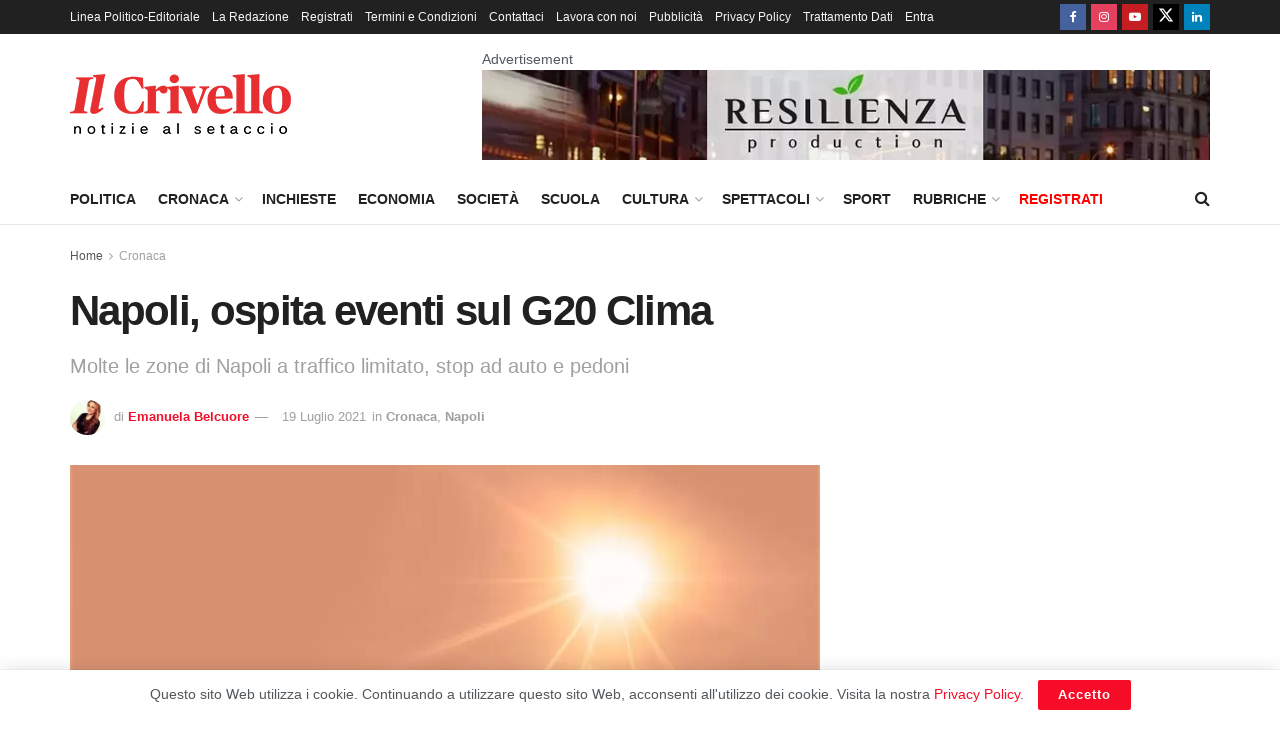

--- FILE ---
content_type: text/html; charset=UTF-8
request_url: https://www.ilcrivello.it/napoli-ospita-eventi-sul-g20-clima/
body_size: 18202
content:
<!doctype html> <!--[if lt IE 7]><html class="no-js lt-ie9 lt-ie8 lt-ie7" lang="it-IT"> <![endif]--> <!--[if IE 7]><html class="no-js lt-ie9 lt-ie8" lang="it-IT"> <![endif]--> <!--[if IE 8]><html class="no-js lt-ie9" lang="it-IT"> <![endif]--> <!--[if IE 9]><html class="no-js lt-ie10" lang="it-IT"> <![endif]--> <!--[if gt IE 8]><!--><html class="no-js" lang="it-IT"> <!--<![endif]--><head><meta http-equiv="Content-Type" content="text/html; charset=UTF-8" /><meta name='viewport' content='width=device-width, initial-scale=1, user-scalable=yes' /><link rel="profile" href="http://gmpg.org/xfn/11" /><link rel="pingback" href="https://www.ilcrivello.it/xmlrpc.php" /><meta name='robots' content='index, follow, max-image-preview:large, max-snippet:-1, max-video-preview:-1' /> <script type="text/javascript">var jnews_ajax_url = '/?ajax-request=jnews'</script> <script type="text/javascript">;window.jnews=window.jnews||{},window.jnews.library=window.jnews.library||{},window.jnews.library=function(){"use strict";var e=this;e.win=window,e.doc=document,e.noop=function(){},e.globalBody=e.doc.getElementsByTagName("body")[0],e.globalBody=e.globalBody?e.globalBody:e.doc,e.win.jnewsDataStorage=e.win.jnewsDataStorage||{_storage:new WeakMap,put:function(e,t,n){this._storage.has(e)||this._storage.set(e,new Map),this._storage.get(e).set(t,n)},get:function(e,t){return this._storage.get(e).get(t)},has:function(e,t){return this._storage.has(e)&&this._storage.get(e).has(t)},remove:function(e,t){var n=this._storage.get(e).delete(t);return 0===!this._storage.get(e).size&&this._storage.delete(e),n}},e.windowWidth=function(){return e.win.innerWidth||e.docEl.clientWidth||e.globalBody.clientWidth},e.windowHeight=function(){return e.win.innerHeight||e.docEl.clientHeight||e.globalBody.clientHeight},e.requestAnimationFrame=e.win.requestAnimationFrame||e.win.webkitRequestAnimationFrame||e.win.mozRequestAnimationFrame||e.win.msRequestAnimationFrame||window.oRequestAnimationFrame||function(e){return setTimeout(e,1e3/60)},e.cancelAnimationFrame=e.win.cancelAnimationFrame||e.win.webkitCancelAnimationFrame||e.win.webkitCancelRequestAnimationFrame||e.win.mozCancelAnimationFrame||e.win.msCancelRequestAnimationFrame||e.win.oCancelRequestAnimationFrame||function(e){clearTimeout(e)},e.classListSupport="classList"in document.createElement("_"),e.hasClass=e.classListSupport?function(e,t){return e.classList.contains(t)}:function(e,t){return e.className.indexOf(t)>=0},e.addClass=e.classListSupport?function(t,n){e.hasClass(t,n)||t.classList.add(n)}:function(t,n){e.hasClass(t,n)||(t.className+=" "+n)},e.removeClass=e.classListSupport?function(t,n){e.hasClass(t,n)&&t.classList.remove(n)}:function(t,n){e.hasClass(t,n)&&(t.className=t.className.replace(n,""))},e.objKeys=function(e){var t=[];for(var n in e)Object.prototype.hasOwnProperty.call(e,n)&&t.push(n);return t},e.isObjectSame=function(e,t){var n=!0;return JSON.stringify(e)!==JSON.stringify(t)&&(n=!1),n},e.extend=function(){for(var e,t,n,o=arguments[0]||{},i=1,a=arguments.length;i<a;i++)if(null!==(e=arguments[i]))for(t in e)o!==(n=e[t])&&void 0!==n&&(o[t]=n);return o},e.dataStorage=e.win.jnewsDataStorage,e.isVisible=function(e){return 0!==e.offsetWidth&&0!==e.offsetHeight||e.getBoundingClientRect().length},e.getHeight=function(e){return e.offsetHeight||e.clientHeight||e.getBoundingClientRect().height},e.getWidth=function(e){return e.offsetWidth||e.clientWidth||e.getBoundingClientRect().width},e.supportsPassive=!1;try{var t=Object.defineProperty({},"passive",{get:function(){e.supportsPassive=!0}});"createEvent"in e.doc?e.win.addEventListener("test",null,t):"fireEvent"in e.doc&&e.win.attachEvent("test",null)}catch(e){}e.passiveOption=!!e.supportsPassive&&{passive:!0},e.setStorage=function(e,t){e="jnews-"+e;var n={expired:Math.floor(((new Date).getTime()+432e5)/1e3)};t=Object.assign(n,t);localStorage.setItem(e,JSON.stringify(t))},e.getStorage=function(e){e="jnews-"+e;var t=localStorage.getItem(e);return null!==t&&0<t.length?JSON.parse(localStorage.getItem(e)):{}},e.expiredStorage=function(){var t,n="jnews-";for(var o in localStorage)o.indexOf(n)>-1&&"undefined"!==(t=e.getStorage(o.replace(n,""))).expired&&t.expired<Math.floor((new Date).getTime()/1e3)&&localStorage.removeItem(o)},e.addEvents=function(t,n,o){for(var i in n){var a=["touchstart","touchmove"].indexOf(i)>=0&&!o&&e.passiveOption;"createEvent"in e.doc?t.addEventListener(i,n[i],a):"fireEvent"in e.doc&&t.attachEvent("on"+i,n[i])}},e.removeEvents=function(t,n){for(var o in n)"createEvent"in e.doc?t.removeEventListener(o,n[o]):"fireEvent"in e.doc&&t.detachEvent("on"+o,n[o])},e.triggerEvents=function(t,n,o){var i;o=o||{detail:null};return"createEvent"in e.doc?(!(i=e.doc.createEvent("CustomEvent")||new CustomEvent(n)).initCustomEvent||i.initCustomEvent(n,!0,!1,o),void t.dispatchEvent(i)):"fireEvent"in e.doc?((i=e.doc.createEventObject()).eventType=n,void t.fireEvent("on"+i.eventType,i)):void 0},e.getParents=function(t,n){void 0===n&&(n=e.doc);for(var o=[],i=t.parentNode,a=!1;!a;)if(i){var r=i;r.querySelectorAll(n).length?a=!0:(o.push(r),i=r.parentNode)}else o=[],a=!0;return o},e.forEach=function(e,t,n){for(var o=0,i=e.length;o<i;o++)t.call(n,e[o],o)},e.getText=function(e){return e.innerText||e.textContent},e.setText=function(e,t){var n="object"==typeof t?t.innerText||t.textContent:t;e.innerText&&(e.innerText=n),e.textContent&&(e.textContent=n)},e.httpBuildQuery=function(t){return e.objKeys(t).reduce(function t(n){var o=arguments.length>1&&void 0!==arguments[1]?arguments[1]:null;return function(i,a){var r=n[a];a=encodeURIComponent(a);var s=o?"".concat(o,"[").concat(a,"]"):a;return null==r||"function"==typeof r?(i.push("".concat(s,"=")),i):["number","boolean","string"].includes(typeof r)?(i.push("".concat(s,"=").concat(encodeURIComponent(r))),i):(i.push(e.objKeys(r).reduce(t(r,s),[]).join("&")),i)}}(t),[]).join("&")},e.get=function(t,n,o,i){return o="function"==typeof o?o:e.noop,e.ajax("GET",t,n,o,i)},e.post=function(t,n,o,i){return o="function"==typeof o?o:e.noop,e.ajax("POST",t,n,o,i)},e.ajax=function(t,n,o,i,a){var r=new XMLHttpRequest,s=n,c=e.httpBuildQuery(o);if(t=-1!=["GET","POST"].indexOf(t)?t:"GET",r.open(t,s+("GET"==t?"?"+c:""),!0),"POST"==t&&r.setRequestHeader("Content-type","application/x-www-form-urlencoded"),r.setRequestHeader("X-Requested-With","XMLHttpRequest"),r.onreadystatechange=function(){4===r.readyState&&200<=r.status&&300>r.status&&"function"==typeof i&&i.call(void 0,r.response)},void 0!==a&&!a){return{xhr:r,send:function(){r.send("POST"==t?c:null)}}}return r.send("POST"==t?c:null),{xhr:r}},e.scrollTo=function(t,n,o){function i(e,t,n){this.start=this.position(),this.change=e-this.start,this.currentTime=0,this.increment=20,this.duration=void 0===n?500:n,this.callback=t,this.finish=!1,this.animateScroll()}return Math.easeInOutQuad=function(e,t,n,o){return(e/=o/2)<1?n/2*e*e+t:-n/2*(--e*(e-2)-1)+t},i.prototype.stop=function(){this.finish=!0},i.prototype.move=function(t){e.doc.documentElement.scrollTop=t,e.globalBody.parentNode.scrollTop=t,e.globalBody.scrollTop=t},i.prototype.position=function(){return e.doc.documentElement.scrollTop||e.globalBody.parentNode.scrollTop||e.globalBody.scrollTop},i.prototype.animateScroll=function(){this.currentTime+=this.increment;var t=Math.easeInOutQuad(this.currentTime,this.start,this.change,this.duration);this.move(t),this.currentTime<this.duration&&!this.finish?e.requestAnimationFrame.call(e.win,this.animateScroll.bind(this)):this.callback&&"function"==typeof this.callback&&this.callback()},new i(t,n,o)},e.unwrap=function(t){var n,o=t;e.forEach(t,(function(e,t){n?n+=e:n=e})),o.replaceWith(n)},e.performance={start:function(e){performance.mark(e+"Start")},stop:function(e){performance.mark(e+"End"),performance.measure(e,e+"Start",e+"End")}},e.fps=function(){var t=0,n=0,o=0;!function(){var i=t=0,a=0,r=0,s=document.getElementById("fpsTable"),c=function(t){void 0===document.getElementsByTagName("body")[0]?e.requestAnimationFrame.call(e.win,(function(){c(t)})):document.getElementsByTagName("body")[0].appendChild(t)};null===s&&((s=document.createElement("div")).style.position="fixed",s.style.top="120px",s.style.left="10px",s.style.width="100px",s.style.height="20px",s.style.border="1px solid black",s.style.fontSize="11px",s.style.zIndex="100000",s.style.backgroundColor="white",s.id="fpsTable",c(s));var l=function(){o++,n=Date.now(),(a=(o/(r=(n-t)/1e3)).toPrecision(2))!=i&&(i=a,s.innerHTML=i+"fps"),1<r&&(t=n,o=0),e.requestAnimationFrame.call(e.win,l)};l()}()},e.instr=function(e,t){for(var n=0;n<t.length;n++)if(-1!==e.toLowerCase().indexOf(t[n].toLowerCase()))return!0},e.winLoad=function(t,n){function o(o){if("complete"===e.doc.readyState||"interactive"===e.doc.readyState)return!o||n?setTimeout(t,n||1):t(o),1}o()||e.addEvents(e.win,{load:o})},e.docReady=function(t,n){function o(o){if("complete"===e.doc.readyState||"interactive"===e.doc.readyState)return!o||n?setTimeout(t,n||1):t(o),1}o()||e.addEvents(e.doc,{DOMContentLoaded:o})},e.fireOnce=function(){e.docReady((function(){e.assets=e.assets||[],e.assets.length&&(e.boot(),e.load_assets())}),50)},e.boot=function(){e.length&&e.doc.querySelectorAll("style[media]").forEach((function(e){"not all"==e.getAttribute("media")&&e.removeAttribute("media")}))},e.create_js=function(t,n){var o=e.doc.createElement("script");switch(o.setAttribute("src",t),n){case"defer":o.setAttribute("defer",!0);break;case"async":o.setAttribute("async",!0);break;case"deferasync":o.setAttribute("defer",!0),o.setAttribute("async",!0)}e.globalBody.appendChild(o)},e.load_assets=function(){"object"==typeof e.assets&&e.forEach(e.assets.slice(0),(function(t,n){var o="";t.defer&&(o+="defer"),t.async&&(o+="async"),e.create_js(t.url,o);var i=e.assets.indexOf(t);i>-1&&e.assets.splice(i,1)})),e.assets=jnewsoption.au_scripts=window.jnewsads=[]},e.setCookie=function(e,t,n){var o="";if(n){var i=new Date;i.setTime(i.getTime()+24*n*60*60*1e3),o="; expires="+i.toUTCString()}document.cookie=e+"="+(t||"")+o+"; path=/"},e.getCookie=function(e){for(var t=e+"=",n=document.cookie.split(";"),o=0;o<n.length;o++){for(var i=n[o];" "==i.charAt(0);)i=i.substring(1,i.length);if(0==i.indexOf(t))return i.substring(t.length,i.length)}return null},e.eraseCookie=function(e){document.cookie=e+"=; Path=/; Expires=Thu, 01 Jan 1970 00:00:01 GMT;"},e.docReady((function(){e.globalBody=e.globalBody==e.doc?e.doc.getElementsByTagName("body")[0]:e.globalBody,e.globalBody=e.globalBody?e.globalBody:e.doc})),e.winLoad((function(){e.winLoad((function(){var t=!1;if(void 0!==window.jnewsadmin)if(void 0!==window.file_version_checker){var n=e.objKeys(window.file_version_checker);n.length?n.forEach((function(e){t||"10.0.4"===window.file_version_checker[e]||(t=!0)})):t=!0}else t=!0;t&&(window.jnewsHelper.getMessage(),window.jnewsHelper.getNotice())}),2500)}))},window.jnews.library=new window.jnews.library;</script> <link media="all" href="https://www.ilcrivello.it/wp-content/cache/autoptimize/css/autoptimize_e84725ce9b3ee98738c7b521980f8e29.css" rel="stylesheet"><title>Napoli, ospita eventi sul G20 Clima - Il Crivello</title><meta name="description" content="Molte le zone di Napoli a traffico limitato, stop ad auto e pedoni" /><link rel="canonical" href="https://www.ilcrivello.it/napoli-ospita-eventi-sul-g20-clima/" /><meta property="og:locale" content="it_IT" /><meta property="og:type" content="article" /><meta property="og:title" content="Napoli, ospita eventi sul G20 Clima - Il Crivello" /><meta property="og:description" content="Molte le zone di Napoli a traffico limitato, stop ad auto e pedoni" /><meta property="og:url" content="https://www.ilcrivello.it/napoli-ospita-eventi-sul-g20-clima/" /><meta property="og:site_name" content="Il Crivello" /><meta property="article:publisher" content="https://www.facebook.com/ilcrivello.it" /><meta property="article:published_time" content="2021-07-19T06:29:24+00:00" /><meta property="article:modified_time" content="2021-07-19T06:29:28+00:00" /><meta property="og:image" content="https://www.ilcrivello.it/wp-content/uploads/2020/08/Temperature.jpg" /><meta property="og:image:width" content="1920" /><meta property="og:image:height" content="1300" /><meta property="og:image:type" content="image/jpeg" /><meta name="author" content="Emanuela Belcuore" /><meta name="twitter:card" content="summary_large_image" /> <script type="application/ld+json" class="yoast-schema-graph">{"@context":"https://schema.org","@graph":[{"@type":"NewsArticle","@id":"https://www.ilcrivello.it/napoli-ospita-eventi-sul-g20-clima/#article","isPartOf":{"@id":"https://www.ilcrivello.it/napoli-ospita-eventi-sul-g20-clima/"},"author":{"name":"Emanuela Belcuore","@id":"https://www.ilcrivello.it/#/schema/person/424838f9f1d3ac2cf7bdf0bec282f4dd"},"headline":"Napoli, ospita eventi sul G20 Clima","datePublished":"2021-07-19T06:29:24+00:00","dateModified":"2021-07-19T06:29:28+00:00","mainEntityOfPage":{"@id":"https://www.ilcrivello.it/napoli-ospita-eventi-sul-g20-clima/"},"wordCount":174,"commentCount":0,"publisher":{"@id":"https://www.ilcrivello.it/#organization"},"image":{"@id":"https://www.ilcrivello.it/napoli-ospita-eventi-sul-g20-clima/#primaryimage"},"thumbnailUrl":"https://www.ilcrivello.it/wp-content/uploads/2020/08/Temperature.jpg","keywords":["clima","primopiano"],"articleSection":["Cronaca","Napoli"],"inLanguage":"it-IT"},{"@type":"WebPage","@id":"https://www.ilcrivello.it/napoli-ospita-eventi-sul-g20-clima/","url":"https://www.ilcrivello.it/napoli-ospita-eventi-sul-g20-clima/","name":"Napoli, ospita eventi sul G20 Clima - Il Crivello","isPartOf":{"@id":"https://www.ilcrivello.it/#website"},"primaryImageOfPage":{"@id":"https://www.ilcrivello.it/napoli-ospita-eventi-sul-g20-clima/#primaryimage"},"image":{"@id":"https://www.ilcrivello.it/napoli-ospita-eventi-sul-g20-clima/#primaryimage"},"thumbnailUrl":"https://www.ilcrivello.it/wp-content/uploads/2020/08/Temperature.jpg","datePublished":"2021-07-19T06:29:24+00:00","dateModified":"2021-07-19T06:29:28+00:00","description":"Molte le zone di Napoli a traffico limitato, stop ad auto e pedoni","breadcrumb":{"@id":"https://www.ilcrivello.it/napoli-ospita-eventi-sul-g20-clima/#breadcrumb"},"inLanguage":"it-IT","potentialAction":[{"@type":"ReadAction","target":["https://www.ilcrivello.it/napoli-ospita-eventi-sul-g20-clima/"]}]},{"@type":"ImageObject","inLanguage":"it-IT","@id":"https://www.ilcrivello.it/napoli-ospita-eventi-sul-g20-clima/#primaryimage","url":"https://www.ilcrivello.it/wp-content/uploads/2020/08/Temperature.jpg","contentUrl":"https://www.ilcrivello.it/wp-content/uploads/2020/08/Temperature.jpg","width":1920,"height":1300,"caption":"Temperature"},{"@type":"BreadcrumbList","@id":"https://www.ilcrivello.it/napoli-ospita-eventi-sul-g20-clima/#breadcrumb","itemListElement":[{"@type":"ListItem","position":1,"name":"Home","item":"https://www.ilcrivello.it/"},{"@type":"ListItem","position":2,"name":"Napoli, ospita eventi sul G20 Clima"}]},{"@type":"WebSite","@id":"https://www.ilcrivello.it/#website","url":"https://www.ilcrivello.it/","name":"Il Crivello","description":"Giornale online di approfondimento e di inchiesta","publisher":{"@id":"https://www.ilcrivello.it/#organization"},"potentialAction":[{"@type":"SearchAction","target":{"@type":"EntryPoint","urlTemplate":"https://www.ilcrivello.it/?s={search_term_string}"},"query-input":{"@type":"PropertyValueSpecification","valueRequired":true,"valueName":"search_term_string"}}],"inLanguage":"it-IT"},{"@type":"Organization","@id":"https://www.ilcrivello.it/#organization","name":"IlCrivello","url":"https://www.ilcrivello.it/","logo":{"@type":"ImageObject","inLanguage":"it-IT","@id":"https://www.ilcrivello.it/#/schema/logo/image/","url":"https://www.ilcrivello.it/wp-content/uploads/2020/06/cropped-logo-ilcrivello-ico-1.png","contentUrl":"https://www.ilcrivello.it/wp-content/uploads/2020/06/cropped-logo-ilcrivello-ico-1.png","width":512,"height":512,"caption":"IlCrivello"},"image":{"@id":"https://www.ilcrivello.it/#/schema/logo/image/"},"sameAs":["https://www.facebook.com/ilcrivello.it","https://www.instagram.com/ilcrivello.it/","https://www.youtube.com/channel/UCvuN7SHxwAKX_reiWLJL1uw"]},{"@type":"Person","@id":"https://www.ilcrivello.it/#/schema/person/424838f9f1d3ac2cf7bdf0bec282f4dd","name":"Emanuela Belcuore","image":{"@type":"ImageObject","inLanguage":"it-IT","@id":"https://www.ilcrivello.it/#/schema/person/image/","url":"https://www.ilcrivello.it/wp-content/uploads/2021/05/Emanuela_Belcuore-96x96.jpeg","contentUrl":"https://www.ilcrivello.it/wp-content/uploads/2021/05/Emanuela_Belcuore-96x96.jpeg","caption":"Emanuela Belcuore"},"url":"https://www.ilcrivello.it/author/emanuela-belcuore/"}]}</script> <link href='https://fonts.gstatic.com' crossorigin='anonymous' rel='preconnect' /><link rel="alternate" type="application/rss+xml" title="Il Crivello &raquo; Feed" href="https://www.ilcrivello.it/feed/" /><link rel="alternate" type="application/rss+xml" title="Il Crivello &raquo; Feed dei commenti" href="https://www.ilcrivello.it/comments/feed/" /><link rel="alternate" title="oEmbed (JSON)" type="application/json+oembed" href="https://www.ilcrivello.it/wp-json/oembed/1.0/embed?url=https%3A%2F%2Fwww.ilcrivello.it%2Fnapoli-ospita-eventi-sul-g20-clima%2F" /><link rel="alternate" title="oEmbed (XML)" type="text/xml+oembed" href="https://www.ilcrivello.it/wp-json/oembed/1.0/embed?url=https%3A%2F%2Fwww.ilcrivello.it%2Fnapoli-ospita-eventi-sul-g20-clima%2F&#038;format=xml" /> <script type="text/javascript" src="https://www.ilcrivello.it/wp-includes/js/jquery/jquery.min.js?ver=3.7.1" id="jquery-core-js"></script> <script type="text/javascript" id="jnews-google-tag-manager-js-after">window.addEventListener('DOMContentLoaded', function() {
					(function() {
						window.dataLayer = window.dataLayer || [];
						function gtag(){dataLayer.push(arguments);}
						gtag('js', new Date());
						gtag('config', 'G-YEQZZYJ2RN');
					})();
				});
				
//# sourceURL=jnews-google-tag-manager-js-after</script> <script></script><link rel="https://api.w.org/" href="https://www.ilcrivello.it/wp-json/" /><link rel="alternate" title="JSON" type="application/json" href="https://www.ilcrivello.it/wp-json/wp/v2/posts/85252" /><link rel="EditURI" type="application/rsd+xml" title="RSD" href="https://www.ilcrivello.it/xmlrpc.php?rsd" /><meta name="generator" content="WordPress 6.9" /><link rel='shortlink' href='https://www.ilcrivello.it/?p=85252' /> <script type="text/javascript">jQuery(document).ready( function($) {    
					if ($('#adsforwp-hidden-block').length == 0 ) {
						$.getScript("https://www.ilcrivello.it/front.js");
					}
				});</script> <meta name="onesignal" content="wordpress-plugin"/> <script>window.OneSignalDeferred = window.OneSignalDeferred || [];

      OneSignalDeferred.push(function(OneSignal) {
        var oneSignal_options = {};
        window._oneSignalInitOptions = oneSignal_options;

        oneSignal_options['serviceWorkerParam'] = { scope: '/' };
oneSignal_options['serviceWorkerPath'] = 'OneSignalSDKWorker.js.php';

        OneSignal.Notifications.setDefaultUrl("https://www.ilcrivello.it");

        oneSignal_options['wordpress'] = true;
oneSignal_options['appId'] = '4c14f4e5-673e-4b00-aac0-ff959146a2af';
oneSignal_options['allowLocalhostAsSecureOrigin'] = true;
oneSignal_options['welcomeNotification'] = { };
oneSignal_options['welcomeNotification']['disable'] = true;
oneSignal_options['path'] = "https://www.ilcrivello.it/wp-content/plugins/onesignal-free-web-push-notifications/sdk_files/";
oneSignal_options['safari_web_id'] = "web.onesignal.auto.596e7d36-250c-4e22-98d4-39c9730f6c95";
oneSignal_options['persistNotification'] = true;
oneSignal_options['promptOptions'] = { };
oneSignal_options['promptOptions']['actionMessage'] = "Vorremmo inviarti notifiche sulle notizie più importanti della giornata, Accetti?";
oneSignal_options['promptOptions']['acceptButtonText'] = "Accetto";
oneSignal_options['promptOptions']['cancelButtonText'] = "No Grazie";
oneSignal_options['promptOptions']['autoAcceptTitle'] = "Clicca Accetta";
oneSignal_options['notifyButton'] = { };
oneSignal_options['notifyButton']['enable'] = true;
oneSignal_options['notifyButton']['position'] = 'bottom-right';
oneSignal_options['notifyButton']['theme'] = 'default';
oneSignal_options['notifyButton']['size'] = 'medium';
oneSignal_options['notifyButton']['showCredit'] = true;
oneSignal_options['notifyButton']['text'] = {};
oneSignal_options['notifyButton']['text']['tip.state.unsubscribed'] = 'Iscriviti alle notifiche!';
oneSignal_options['notifyButton']['text']['tip.state.subscribed'] = 'Ti sei iscritto alle notifiche! Grazie!';
oneSignal_options['notifyButton']['text']['tip.state.blocked'] = 'Hai bloccato le notifiche!';
oneSignal_options['notifyButton']['text']['message.action.subscribed'] = 'Grazie per esserti iscritto!';
oneSignal_options['notifyButton']['text']['message.action.resubscribed'] = 'Ti sei ri-iscritto alle notifiche! Grazie!';
oneSignal_options['notifyButton']['text']['message.action.unsubscribed'] = 'Non riceverai più notifiche!';
oneSignal_options['notifyButton']['text']['dialog.main.title'] = 'Modifica le impostazioni di notifica';
oneSignal_options['notifyButton']['text']['dialog.main.button.subscribe'] = 'ISCRIVITI';
oneSignal_options['notifyButton']['text']['dialog.main.button.unsubscribe'] = 'DISISCRIVITI';
oneSignal_options['notifyButton']['text']['dialog.blocked.title'] = 'Sblocca notifiche';
oneSignal_options['notifyButton']['text']['dialog.blocked.message'] = 'Abilita le notifiche su ilCrivello';
              OneSignal.init(window._oneSignalInitOptions);
              OneSignal.Slidedown.promptPush()      });

      function documentInitOneSignal() {
        var oneSignal_elements = document.getElementsByClassName("OneSignal-prompt");

        var oneSignalLinkClickHandler = function(event) { OneSignal.Notifications.requestPermission(); event.preventDefault(); };        for(var i = 0; i < oneSignal_elements.length; i++)
          oneSignal_elements[i].addEventListener('click', oneSignalLinkClickHandler, false);
      }

      if (document.readyState === 'complete') {
           documentInitOneSignal();
      }
      else {
           window.addEventListener("load", function(event){
               documentInitOneSignal();
          });
      }</script> <meta name="generator" content="Powered by WPBakery Page Builder - drag and drop page builder for WordPress."/> <script type='application/ld+json'>{"@context":"http:\/\/schema.org","@type":"Organization","@id":"https:\/\/www.ilcrivello.it\/#organization","url":"https:\/\/www.ilcrivello.it\/","name":"Il Crivello","logo":{"@type":"ImageObject","url":"https:\/\/www.ilcrivello.it\/wp-content\/uploads\/2020\/06\/cropped-logo-ilcrivello-ico-1.png"},"sameAs":["https:\/\/www.facebook.com\/ilcrivello.it","https:\/\/www.instagram.com\/ilcrivello.it\/","https:\/\/www.youtube.com\/channel\/UCvuN7SHxwAKX_reiWLJL1uw","https:\/\/mobile.twitter.com\/il_crivello","https:\/\/www.linkedin.com\/company\/ilcrivello"]}</script> <script type='application/ld+json'>{"@context":"http:\/\/schema.org","@type":"WebSite","@id":"https:\/\/www.ilcrivello.it\/#website","url":"https:\/\/www.ilcrivello.it\/","name":"Il Crivello","potentialAction":{"@type":"SearchAction","target":"https:\/\/www.ilcrivello.it\/?s={search_term_string}","query-input":"required name=search_term_string"}}</script> <link rel="icon" href="https://www.ilcrivello.it/wp-content/uploads/2020/06/cropped-logo-ilcrivello-ico-1-75x75.png" sizes="32x32" /><link rel="icon" href="https://www.ilcrivello.it/wp-content/uploads/2020/06/cropped-logo-ilcrivello-ico-1-300x300.png" sizes="192x192" /><link rel="apple-touch-icon" href="https://www.ilcrivello.it/wp-content/uploads/2020/06/cropped-logo-ilcrivello-ico-1-300x300.png" /><meta name="msapplication-TileImage" content="https://www.ilcrivello.it/wp-content/uploads/2020/06/cropped-logo-ilcrivello-ico-1-300x300.png" /> <noscript><style>.wpb_animate_when_almost_visible { opacity: 1; }</style></noscript></head><body class="wp-singular post-template-default single single-post postid-85252 single-format-standard wp-embed-responsive wp-theme-jnews jeg_toggle_light jeg_single_tpl_1 jnews jsc_normal wpb-js-composer js-comp-ver-8.7.2 vc_responsive"><div class="jeg_ad jeg_ad_top jnews_header_top_ads"><div class='ads-wrapper'></div></div><div class="jeg_viewport"><div class="jeg_header_wrapper"><div class="jeg_header_instagram_wrapper"></div><div class="jeg_header normal"><div class="jeg_topbar jeg_container jeg_navbar_wrapper dark"><div class="container"><div class="jeg_nav_row"><div class="jeg_nav_col jeg_nav_left  jeg_nav_grow"><div class="item_wrap jeg_nav_alignleft"><div class="jeg_nav_item"><ul class="jeg_menu jeg_top_menu"><li id="menu-item-35116" class="menu-item menu-item-type-post_type menu-item-object-page menu-item-35116"><a href="https://www.ilcrivello.it/linea-politico-editoriale/">Linea Politico-Editoriale</a></li><li id="menu-item-16" class="menu-item menu-item-type-post_type menu-item-object-page menu-item-16"><a href="https://www.ilcrivello.it/la-redazione/">La Redazione</a></li><li id="menu-item-58807" class="menu-item menu-item-type-post_type menu-item-object-page menu-item-58807"><a href="https://www.ilcrivello.it/registrati/">Registrati</a></li><li id="menu-item-58808" class="menu-item menu-item-type-post_type menu-item-object-page menu-item-58808"><a href="https://www.ilcrivello.it/termini-e-condizioni/">Termini e Condizioni</a></li><li id="menu-item-17" class="menu-item menu-item-type-post_type menu-item-object-page menu-item-17"><a href="https://www.ilcrivello.it/contattaci/">Contattaci</a></li><li id="menu-item-19" class="menu-item menu-item-type-post_type menu-item-object-page menu-item-19"><a href="https://www.ilcrivello.it/lavora-con-noi/">Lavora con noi</a></li><li id="menu-item-30889" class="menu-item menu-item-type-custom menu-item-object-custom menu-item-30889"><a href="https://www.ilcrivello.it/wp-content/uploads/2020/12/IlCrivello-schede-prodotti.pdf">Pubblicità</a></li><li id="menu-item-142" class="menu-item menu-item-type-post_type menu-item-object-page menu-item-privacy-policy menu-item-142"><a rel="privacy-policy" href="https://www.ilcrivello.it/privacy-policy/">Privacy Policy</a></li><li id="menu-item-58809" class="menu-item menu-item-type-post_type menu-item-object-page menu-item-58809"><a href="https://www.ilcrivello.it/trattamento-dati-personali/">Trattamento Dati</a></li><li id="menu-item-59323" class="menu-item menu-item-type-custom menu-item-object-custom menu-item-59323"><a href="https://www.ilcrivello.it/wp-admin">Entra</a></li></ul></div></div></div><div class="jeg_nav_col jeg_nav_center  jeg_nav_normal"><div class="item_wrap jeg_nav_aligncenter"></div></div><div class="jeg_nav_col jeg_nav_right  jeg_nav_normal"><div class="item_wrap jeg_nav_alignright"><div
 class="jeg_nav_item socials_widget jeg_social_icon_block square"> <a href="https://www.facebook.com/ilcrivello.it" target='_blank' rel='external noopener nofollow'  aria-label="Find us on Facebook" class="jeg_facebook"><i class="fa fa-facebook"></i> </a><a href="https://www.instagram.com/ilcrivello.it/" target='_blank' rel='external noopener nofollow'  aria-label="Find us on Instagram" class="jeg_instagram"><i class="fa fa-instagram"></i> </a><a href="https://www.youtube.com/channel/UCvuN7SHxwAKX_reiWLJL1uw" target='_blank' rel='external noopener nofollow'  aria-label="Find us on Youtube" class="jeg_youtube"><i class="fa fa-youtube-play"></i> </a><a href="https://mobile.twitter.com/il_crivello" target='_blank' rel='external noopener nofollow'  aria-label="Find us on Twitter" class="jeg_twitter"><i class="fa fa-twitter"><span class="jeg-icon icon-twitter"><svg xmlns="http://www.w3.org/2000/svg" height="1em" viewBox="0 0 512 512"><path d="M389.2 48h70.6L305.6 224.2 487 464H345L233.7 318.6 106.5 464H35.8L200.7 275.5 26.8 48H172.4L272.9 180.9 389.2 48zM364.4 421.8h39.1L151.1 88h-42L364.4 421.8z"/></svg></span></i> </a><a href="https://www.linkedin.com/company/ilcrivello" target='_blank' rel='external noopener nofollow'  aria-label="Find us on LinkedIn" class="jeg_linkedin"><i class="fa fa-linkedin"></i> </a></div></div></div></div></div></div><div class="jeg_midbar jeg_container jeg_navbar_wrapper normal"><div class="container"><div class="jeg_nav_row"><div class="jeg_nav_col jeg_nav_left jeg_nav_normal"><div class="item_wrap jeg_nav_alignleft"><div class="jeg_nav_item jeg_logo jeg_desktop_logo"><div class="site-title"> <a href="https://www.ilcrivello.it/" aria-label="Visit Homepage" style="padding: 0 0 0 0;"> <img class='jeg_logo_img' src="https://www.ilcrivello.it/wp-content/uploads/2020/06/logo-ilcrivello.png" srcset="https://www.ilcrivello.it/wp-content/uploads/2020/06/logo-ilcrivello.png 1x,   https://www.ilcrivello.it/wp-content/uploads/2020/06/logo-ilcrivello@2x.png 2x" alt="Il Crivello"data-light-src="https://www.ilcrivello.it/wp-content/uploads/2020/06/logo-ilcrivello.png" data-light-srcset="https://www.ilcrivello.it/wp-content/uploads/2020/06/logo-ilcrivello.png 1x,   https://www.ilcrivello.it/wp-content/uploads/2020/06/logo-ilcrivello@2x.png 2x" data-dark-src="https://www.ilcrivello.it/wp-content/uploads/2020/06/logo-ilcrivello-nb.png" data-dark-srcset="https://www.ilcrivello.it/wp-content/uploads/2020/06/logo-ilcrivello-nb.png 1x,   https://www.ilcrivello.it/wp-content/uploads/2020/06/logo-ilcrivello-nb@2x.png 2x"width="221" height="60"> </a></div></div></div></div><div class="jeg_nav_col jeg_nav_center jeg_nav_normal"><div class="item_wrap jeg_nav_aligncenter"></div></div><div class="jeg_nav_col jeg_nav_right jeg_nav_grow"><div class="item_wrap jeg_nav_alignright"><div class="jeg_nav_item jeg_ad jeg_ad_top jnews_header_ads"><div class='ads-wrapper'><div class='ads_shortcode'><div data-id="37641" style="text-align:left; margin-top:px; margin-bottom:px; margin-left:px; margin-right:px;" class="afw afw_group afw_group afwadgroupid-37641"><div class="afw-groups-ads-json" afw-group-id="37641" data-json="{&quot;afw_group_id&quot;:&quot;37641&quot;,&quot;adsforwp_refresh_type&quot;:&quot;on_interval&quot;,&quot;adsforwp_group_ref_interval_sec&quot;:&quot;10000&quot;,&quot;adsforwp_group_type&quot;:&quot;rand&quot;,&quot;adsforwp_group_sponsorship_label_text&quot;:&quot;Annuncio&quot;,&quot;adsforwp_group_hide_ad_label&quot;:&quot;0&quot;,&quot;ads&quot;:[{&quot;ad_id&quot;:50952,&quot;ad_type&quot;:&quot;ad_image&quot;,&quot;ad_adsense_type&quot;:&quot;normal&quot;,&quot;ad_custom_code&quot;:&quot;&quot;,&quot;ad_data_client_id&quot;:&quot;&quot;,&quot;ad_data_ad_slot&quot;:&quot;&quot;,&quot;ad_data_cid&quot;:&quot;&quot;,&quot;ad_data_crid&quot;:&quot;&quot;,&quot;ad_banner_size&quot;:&quot;&quot;,&quot;ad_image&quot;:&quot;https:\/\/www.ilcrivello.it\/wp-content\/uploads\/2020\/11\/nicdev_leaderboard_promo.jpg&quot;,&quot;ad_redirect_url&quot;:&quot;https:\/\/www.nicdev.it&quot;,&quot;ad_rel_attr&quot;:&quot;&quot;,&quot;ad_img_height&quot;:&quot;90&quot;,&quot;ad_img_width&quot;:&quot;728&quot;},{&quot;ad_id&quot;:37551,&quot;ad_type&quot;:&quot;ad_image&quot;,&quot;ad_adsense_type&quot;:&quot;normal&quot;,&quot;ad_custom_code&quot;:&quot;&quot;,&quot;ad_data_client_id&quot;:&quot;pub-2708352730445758&quot;,&quot;ad_data_ad_slot&quot;:&quot;&quot;,&quot;ad_data_cid&quot;:&quot;&quot;,&quot;ad_data_crid&quot;:&quot;&quot;,&quot;ad_banner_size&quot;:&quot;728x90&quot;,&quot;ad_image&quot;:&quot;https:\/\/www.ilcrivello.it\/wp-content\/uploads\/2020\/06\/WhatsApp-Image-2020-06-08-at-22.44.31.jpeg&quot;,&quot;ad_redirect_url&quot;:&quot;https:\/\/www.resilienzaproduction.com\/&quot;,&quot;ad_rel_attr&quot;:&quot;&quot;,&quot;ad_img_height&quot;:&quot;90&quot;,&quot;ad_img_width&quot;:&quot;728&quot;},{&quot;ad_id&quot;:140151,&quot;ad_type&quot;:&quot;ad_image&quot;,&quot;ad_adsense_type&quot;:&quot;normal&quot;,&quot;ad_custom_code&quot;:&quot;&quot;,&quot;ad_data_client_id&quot;:&quot;&quot;,&quot;ad_data_ad_slot&quot;:&quot;&quot;,&quot;ad_data_cid&quot;:&quot;&quot;,&quot;ad_data_crid&quot;:&quot;&quot;,&quot;ad_banner_size&quot;:&quot;&quot;,&quot;ad_image&quot;:&quot;https:\/\/www.ilcrivello.it\/wp-content\/uploads\/2024\/09\/lucia_santoro_banner2_728x90.svg&quot;,&quot;ad_redirect_url&quot;:&quot;https:\/\/www.dottoressaluciasantoro.it\/visite\/#prenota&quot;,&quot;ad_rel_attr&quot;:&quot;&quot;,&quot;ad_img_height&quot;:&quot;&quot;,&quot;ad_img_width&quot;:&quot;&quot;}]}"></div><div style="display:none;" data-id="37641" class="afw_ad_container_pre"></div><div data-id="37641" class="afw afw_ad_container"></div></div></div></div></div></div></div></div></div></div><div class="jeg_bottombar jeg_navbar jeg_container jeg_navbar_wrapper jeg_navbar_normal jeg_navbar_normal"><div class="container"><div class="jeg_nav_row"><div class="jeg_nav_col jeg_nav_left jeg_nav_grow"><div class="item_wrap jeg_nav_alignleft"><div class="jeg_nav_item jeg_main_menu_wrapper"><div class="jeg_mainmenu_wrap"><ul class="jeg_menu jeg_main_menu jeg_menu_style_1" data-animation="animate"><li id="menu-item-39" class="menu-item menu-item-type-taxonomy menu-item-object-category menu-item-39 bgnav" data-item-row="default" ><a href="https://www.ilcrivello.it/category/politica/">Politica</a></li><li id="menu-item-43" class="menu-item menu-item-type-taxonomy menu-item-object-category current-post-ancestor current-menu-parent current-post-parent menu-item-has-children menu-item-43 bgnav" data-item-row="default" ><a href="https://www.ilcrivello.it/category/cronaca/">Cronaca</a><ul class="sub-menu"><li id="menu-item-121" class="menu-item menu-item-type-taxonomy menu-item-object-category current-post-ancestor current-menu-parent current-post-parent menu-item-121 bgnav" data-item-row="default" ><a href="https://www.ilcrivello.it/category/cronaca/napoli/">Napoli</a></li><li id="menu-item-122" class="menu-item menu-item-type-taxonomy menu-item-object-category menu-item-122 bgnav" data-item-row="default" ><a href="https://www.ilcrivello.it/category/cronaca/caserta/">Caserta</a></li><li id="menu-item-118" class="menu-item menu-item-type-taxonomy menu-item-object-category menu-item-118 bgnav" data-item-row="default" ><a href="https://www.ilcrivello.it/category/cronaca/salerno/">Salerno</a></li><li id="menu-item-119" class="menu-item menu-item-type-taxonomy menu-item-object-category menu-item-119 bgnav" data-item-row="default" ><a href="https://www.ilcrivello.it/category/cronaca/benevento/">Benevento</a></li><li id="menu-item-120" class="menu-item menu-item-type-taxonomy menu-item-object-category menu-item-120 bgnav" data-item-row="default" ><a href="https://www.ilcrivello.it/category/cronaca/avellino/">Avellino</a></li></ul></li><li id="menu-item-25116" class="menu-item menu-item-type-taxonomy menu-item-object-category menu-item-25116 bgnav" data-item-row="default" ><a href="https://www.ilcrivello.it/category/inchieste/">Inchieste</a></li><li id="menu-item-25117" class="menu-item menu-item-type-taxonomy menu-item-object-category menu-item-25117 bgnav" data-item-row="default" ><a href="https://www.ilcrivello.it/category/economia/">Economia</a></li><li id="menu-item-41" class="menu-item menu-item-type-taxonomy menu-item-object-category menu-item-41 bgnav" data-item-row="default" ><a href="https://www.ilcrivello.it/category/societa/">Società</a></li><li id="menu-item-127" class="menu-item menu-item-type-taxonomy menu-item-object-category menu-item-127 bgnav" data-item-row="default" ><a href="https://www.ilcrivello.it/category/scuola/">Scuola</a></li><li id="menu-item-45" class="menu-item menu-item-type-taxonomy menu-item-object-category menu-item-has-children menu-item-45 bgnav" data-item-row="default" ><a href="https://www.ilcrivello.it/category/cultura/">Cultura</a><ul class="sub-menu"><li id="menu-item-123" class="menu-item menu-item-type-taxonomy menu-item-object-category menu-item-123 bgnav" data-item-row="default" ><a href="https://www.ilcrivello.it/category/cultura/letture/">Letture</a></li><li id="menu-item-124" class="menu-item menu-item-type-taxonomy menu-item-object-category menu-item-124 bgnav" data-item-row="default" ><a href="https://www.ilcrivello.it/category/cultura/arte/">Arte</a></li><li id="menu-item-125" class="menu-item menu-item-type-taxonomy menu-item-object-category menu-item-125 bgnav" data-item-row="default" ><a href="https://www.ilcrivello.it/category/cultura/fumetti/">Fumetti</a></li></ul></li><li id="menu-item-129" class="menu-item menu-item-type-taxonomy menu-item-object-category menu-item-has-children menu-item-129 bgnav" data-item-row="default" ><a href="https://www.ilcrivello.it/category/spettacoli/">Spettacoli</a><ul class="sub-menu"><li id="menu-item-131" class="menu-item menu-item-type-taxonomy menu-item-object-category menu-item-131 bgnav" data-item-row="default" ><a href="https://www.ilcrivello.it/category/spettacoli/musica/">Musica</a></li><li id="menu-item-132" class="menu-item menu-item-type-taxonomy menu-item-object-category menu-item-132 bgnav" data-item-row="default" ><a href="https://www.ilcrivello.it/category/spettacoli/teatro/">Teatro</a></li><li id="menu-item-130" class="menu-item menu-item-type-taxonomy menu-item-object-category menu-item-130 bgnav" data-item-row="default" ><a href="https://www.ilcrivello.it/category/spettacoli/cinema/">Cinema</a></li><li id="menu-item-133" class="menu-item menu-item-type-taxonomy menu-item-object-category menu-item-133 bgnav" data-item-row="default" ><a href="https://www.ilcrivello.it/category/spettacoli/televisione/">Televisione</a></li></ul></li><li id="menu-item-25118" class="menu-item menu-item-type-taxonomy menu-item-object-category menu-item-25118 bgnav" data-item-row="default" ><a href="https://www.ilcrivello.it/category/sport/">Sport</a></li><li id="menu-item-50" class="menu-item menu-item-type-taxonomy menu-item-object-category menu-item-has-children menu-item-50 bgnav" data-item-row="default" ><a href="https://www.ilcrivello.it/category/rubriche/">Rubriche</a><ul class="sub-menu"><li id="menu-item-58" class="menu-item menu-item-type-taxonomy menu-item-object-category menu-item-58 bgnav" data-item-row="default" ><a href="https://www.ilcrivello.it/category/rubriche/leggiamo/">LeggiAmo</a></li><li id="menu-item-57" class="menu-item menu-item-type-taxonomy menu-item-object-category menu-item-57 bgnav" data-item-row="default" ><a href="https://www.ilcrivello.it/category/rubriche/tech-digital/">Tech &amp; Digital</a></li><li id="menu-item-59" class="menu-item menu-item-type-taxonomy menu-item-object-category menu-item-59 bgnav" data-item-row="default" ><a href="https://www.ilcrivello.it/category/rubriche/medicina-e-benessere/">Salute e Benessere</a></li><li id="menu-item-80324" class="menu-item menu-item-type-taxonomy menu-item-object-category menu-item-80324 bgnav" data-item-row="default" ><a href="https://www.ilcrivello.it/category/rubriche/architettura/">Architettura</a></li><li id="menu-item-80325" class="menu-item menu-item-type-taxonomy menu-item-object-category menu-item-80325 bgnav" data-item-row="default" ><a href="https://www.ilcrivello.it/category/rubriche/nutrizione/">Nutrizione</a></li></ul></li><li id="menu-item-59326" class="menu-item menu-item-type-custom menu-item-object-custom menu-item-59326 bgnav" data-item-row="default" ><a><a href="https://www.ilcrivello.it/registrati/" style="color:red">Registrati</a></a></li></ul></div></div></div></div><div class="jeg_nav_col jeg_nav_center jeg_nav_normal"><div class="item_wrap jeg_nav_aligncenter"></div></div><div class="jeg_nav_col jeg_nav_right jeg_nav_normal"><div class="item_wrap jeg_nav_alignright"><div class="jeg_nav_item jeg_search_wrapper search_icon jeg_search_popup_expand"> <a href="#" class="jeg_search_toggle" aria-label="Search Button"><i class="fa fa-search"></i></a><form action="https://www.ilcrivello.it/" method="get" class="jeg_search_form" target="_top"> <input name="s" class="jeg_search_input" placeholder="Cerca..." type="text" value="" autocomplete="off"> <button aria-label="Search Button" type="submit" class="jeg_search_button btn"><i class="fa fa-search"></i></button></form><div class="jeg_search_result jeg_search_hide with_result"><div class="search-result-wrapper"></div><div class="search-link search-noresult"> Nessun risultato</div><div class="search-link search-all-button"> <i class="fa fa-search"></i> Visualizza tutti i risultati</div></div></div></div></div></div></div></div></div></div><div class="jeg_header_sticky"><div class="sticky_blankspace"></div><div class="jeg_header normal"><div class="jeg_container"><div data-mode="scroll" class="jeg_stickybar jeg_navbar jeg_navbar_wrapper jeg_navbar_normal jeg_navbar_normal"><div class="container"><div class="jeg_nav_row"><div class="jeg_nav_col jeg_nav_left jeg_nav_grow"><div class="item_wrap jeg_nav_alignleft"><div class="jeg_nav_item jeg_main_menu_wrapper"><div class="jeg_mainmenu_wrap"><ul class="jeg_menu jeg_main_menu jeg_menu_style_1" data-animation="animate"><li id="menu-item-39" class="menu-item menu-item-type-taxonomy menu-item-object-category menu-item-39 bgnav" data-item-row="default" ><a href="https://www.ilcrivello.it/category/politica/">Politica</a></li><li id="menu-item-43" class="menu-item menu-item-type-taxonomy menu-item-object-category current-post-ancestor current-menu-parent current-post-parent menu-item-has-children menu-item-43 bgnav" data-item-row="default" ><a href="https://www.ilcrivello.it/category/cronaca/">Cronaca</a><ul class="sub-menu"><li id="menu-item-121" class="menu-item menu-item-type-taxonomy menu-item-object-category current-post-ancestor current-menu-parent current-post-parent menu-item-121 bgnav" data-item-row="default" ><a href="https://www.ilcrivello.it/category/cronaca/napoli/">Napoli</a></li><li id="menu-item-122" class="menu-item menu-item-type-taxonomy menu-item-object-category menu-item-122 bgnav" data-item-row="default" ><a href="https://www.ilcrivello.it/category/cronaca/caserta/">Caserta</a></li><li id="menu-item-118" class="menu-item menu-item-type-taxonomy menu-item-object-category menu-item-118 bgnav" data-item-row="default" ><a href="https://www.ilcrivello.it/category/cronaca/salerno/">Salerno</a></li><li id="menu-item-119" class="menu-item menu-item-type-taxonomy menu-item-object-category menu-item-119 bgnav" data-item-row="default" ><a href="https://www.ilcrivello.it/category/cronaca/benevento/">Benevento</a></li><li id="menu-item-120" class="menu-item menu-item-type-taxonomy menu-item-object-category menu-item-120 bgnav" data-item-row="default" ><a href="https://www.ilcrivello.it/category/cronaca/avellino/">Avellino</a></li></ul></li><li id="menu-item-25116" class="menu-item menu-item-type-taxonomy menu-item-object-category menu-item-25116 bgnav" data-item-row="default" ><a href="https://www.ilcrivello.it/category/inchieste/">Inchieste</a></li><li id="menu-item-25117" class="menu-item menu-item-type-taxonomy menu-item-object-category menu-item-25117 bgnav" data-item-row="default" ><a href="https://www.ilcrivello.it/category/economia/">Economia</a></li><li id="menu-item-41" class="menu-item menu-item-type-taxonomy menu-item-object-category menu-item-41 bgnav" data-item-row="default" ><a href="https://www.ilcrivello.it/category/societa/">Società</a></li><li id="menu-item-127" class="menu-item menu-item-type-taxonomy menu-item-object-category menu-item-127 bgnav" data-item-row="default" ><a href="https://www.ilcrivello.it/category/scuola/">Scuola</a></li><li id="menu-item-45" class="menu-item menu-item-type-taxonomy menu-item-object-category menu-item-has-children menu-item-45 bgnav" data-item-row="default" ><a href="https://www.ilcrivello.it/category/cultura/">Cultura</a><ul class="sub-menu"><li id="menu-item-123" class="menu-item menu-item-type-taxonomy menu-item-object-category menu-item-123 bgnav" data-item-row="default" ><a href="https://www.ilcrivello.it/category/cultura/letture/">Letture</a></li><li id="menu-item-124" class="menu-item menu-item-type-taxonomy menu-item-object-category menu-item-124 bgnav" data-item-row="default" ><a href="https://www.ilcrivello.it/category/cultura/arte/">Arte</a></li><li id="menu-item-125" class="menu-item menu-item-type-taxonomy menu-item-object-category menu-item-125 bgnav" data-item-row="default" ><a href="https://www.ilcrivello.it/category/cultura/fumetti/">Fumetti</a></li></ul></li><li id="menu-item-129" class="menu-item menu-item-type-taxonomy menu-item-object-category menu-item-has-children menu-item-129 bgnav" data-item-row="default" ><a href="https://www.ilcrivello.it/category/spettacoli/">Spettacoli</a><ul class="sub-menu"><li id="menu-item-131" class="menu-item menu-item-type-taxonomy menu-item-object-category menu-item-131 bgnav" data-item-row="default" ><a href="https://www.ilcrivello.it/category/spettacoli/musica/">Musica</a></li><li id="menu-item-132" class="menu-item menu-item-type-taxonomy menu-item-object-category menu-item-132 bgnav" data-item-row="default" ><a href="https://www.ilcrivello.it/category/spettacoli/teatro/">Teatro</a></li><li id="menu-item-130" class="menu-item menu-item-type-taxonomy menu-item-object-category menu-item-130 bgnav" data-item-row="default" ><a href="https://www.ilcrivello.it/category/spettacoli/cinema/">Cinema</a></li><li id="menu-item-133" class="menu-item menu-item-type-taxonomy menu-item-object-category menu-item-133 bgnav" data-item-row="default" ><a href="https://www.ilcrivello.it/category/spettacoli/televisione/">Televisione</a></li></ul></li><li id="menu-item-25118" class="menu-item menu-item-type-taxonomy menu-item-object-category menu-item-25118 bgnav" data-item-row="default" ><a href="https://www.ilcrivello.it/category/sport/">Sport</a></li><li id="menu-item-50" class="menu-item menu-item-type-taxonomy menu-item-object-category menu-item-has-children menu-item-50 bgnav" data-item-row="default" ><a href="https://www.ilcrivello.it/category/rubriche/">Rubriche</a><ul class="sub-menu"><li id="menu-item-58" class="menu-item menu-item-type-taxonomy menu-item-object-category menu-item-58 bgnav" data-item-row="default" ><a href="https://www.ilcrivello.it/category/rubriche/leggiamo/">LeggiAmo</a></li><li id="menu-item-57" class="menu-item menu-item-type-taxonomy menu-item-object-category menu-item-57 bgnav" data-item-row="default" ><a href="https://www.ilcrivello.it/category/rubriche/tech-digital/">Tech &amp; Digital</a></li><li id="menu-item-59" class="menu-item menu-item-type-taxonomy menu-item-object-category menu-item-59 bgnav" data-item-row="default" ><a href="https://www.ilcrivello.it/category/rubriche/medicina-e-benessere/">Salute e Benessere</a></li><li id="menu-item-80324" class="menu-item menu-item-type-taxonomy menu-item-object-category menu-item-80324 bgnav" data-item-row="default" ><a href="https://www.ilcrivello.it/category/rubriche/architettura/">Architettura</a></li><li id="menu-item-80325" class="menu-item menu-item-type-taxonomy menu-item-object-category menu-item-80325 bgnav" data-item-row="default" ><a href="https://www.ilcrivello.it/category/rubriche/nutrizione/">Nutrizione</a></li></ul></li><li id="menu-item-59326" class="menu-item menu-item-type-custom menu-item-object-custom menu-item-59326 bgnav" data-item-row="default" ><a><a href="https://www.ilcrivello.it/registrati/" style="color:red">Registrati</a></a></li></ul></div></div></div></div><div class="jeg_nav_col jeg_nav_center jeg_nav_normal"><div class="item_wrap jeg_nav_aligncenter"></div></div><div class="jeg_nav_col jeg_nav_right jeg_nav_normal"><div class="item_wrap jeg_nav_alignright"><div class="jeg_nav_item jeg_search_wrapper search_icon jeg_search_popup_expand"> <a href="#" class="jeg_search_toggle" aria-label="Search Button"><i class="fa fa-search"></i></a><form action="https://www.ilcrivello.it/" method="get" class="jeg_search_form" target="_top"> <input name="s" class="jeg_search_input" placeholder="Cerca..." type="text" value="" autocomplete="off"> <button aria-label="Search Button" type="submit" class="jeg_search_button btn"><i class="fa fa-search"></i></button></form><div class="jeg_search_result jeg_search_hide with_result"><div class="search-result-wrapper"></div><div class="search-link search-noresult"> Nessun risultato</div><div class="search-link search-all-button"> <i class="fa fa-search"></i> Visualizza tutti i risultati</div></div></div></div></div></div></div></div></div></div></div><div class="jeg_navbar_mobile_wrapper"><div class="jeg_navbar_mobile" data-mode="scroll"><div class="jeg_mobile_bottombar jeg_mobile_midbar jeg_container dark"><div class="container"><div class="jeg_nav_row"><div class="jeg_nav_col jeg_nav_left jeg_nav_normal"><div class="item_wrap jeg_nav_alignleft"><div class="jeg_nav_item"> <a href="#" aria-label="Show Menu" class="toggle_btn jeg_mobile_toggle"><i class="fa fa-bars"></i></a></div></div></div><div class="jeg_nav_col jeg_nav_center jeg_nav_grow"><div class="item_wrap jeg_nav_aligncenter"><div class="jeg_nav_item jeg_mobile_logo"><div class="site-title"> <a href="https://www.ilcrivello.it/" aria-label="Visit Homepage"> <img class='jeg_logo_img' src="https://www.ilcrivello.it/wp-content/uploads/2021/12/logo-ilcrivello-nb_2x.webp" srcset="https://www.ilcrivello.it/wp-content/uploads/2021/12/logo-ilcrivello-nb_2x.webp 1x,   https://www.ilcrivello.it/wp-content/uploads/2021/12/logo-ilcrivello-nb_2x.webp 2x" alt="Il Crivello"data-light-src="https://www.ilcrivello.it/wp-content/uploads/2021/12/logo-ilcrivello-nb_2x.webp" data-light-srcset="https://www.ilcrivello.it/wp-content/uploads/2021/12/logo-ilcrivello-nb_2x.webp 1x,   https://www.ilcrivello.it/wp-content/uploads/2021/12/logo-ilcrivello-nb_2x.webp 2x" data-dark-src="https://www.ilcrivello.it/wp-content/uploads/2020/06/logo-ilcrivello-nb.png" data-dark-srcset="https://www.ilcrivello.it/wp-content/uploads/2020/06/logo-ilcrivello-nb.png 1x,   https://www.ilcrivello.it/wp-content/uploads/2020/06/logo-ilcrivello-nb@2x.png 2x"width="440" height="120"> </a></div></div></div></div><div class="jeg_nav_col jeg_nav_right jeg_nav_normal"><div class="item_wrap jeg_nav_alignright"><div class="jeg_nav_item jeg_search_wrapper jeg_search_popup_expand"> <a href="#" aria-label="Search Button" class="jeg_search_toggle"><i class="fa fa-search"></i></a><form action="https://www.ilcrivello.it/" method="get" class="jeg_search_form" target="_top"> <input name="s" class="jeg_search_input" placeholder="Cerca..." type="text" value="" autocomplete="off"> <button aria-label="Search Button" type="submit" class="jeg_search_button btn"><i class="fa fa-search"></i></button></form><div class="jeg_search_result jeg_search_hide with_result"><div class="search-result-wrapper"></div><div class="search-link search-noresult"> Nessun risultato</div><div class="search-link search-all-button"> <i class="fa fa-search"></i> Visualizza tutti i risultati</div></div></div></div></div></div></div></div></div><div class="sticky_blankspace" style="height: 60px;"></div></div><div class="jeg_ad jeg_ad_top jnews_header_bottom_ads"><div class='ads-wrapper'></div></div><div class="post-wrapper"><div class="post-wrap" ><div class="jeg_main"><div class="jeg_container"><div class="jeg_content jeg_singlepage"><div class="container"><div class="jeg_ad jeg_article jnews_article_top_ads"><div class='ads-wrapper'></div></div><div class="row"><div class="jeg_main_content col-md-8"><div class="jeg_inner_content"><div class="jeg_breadcrumbs jeg_breadcrumb_container"><div id="breadcrumbs"><span class=""> <a href="https://www.ilcrivello.it">Home</a> </span><i class="fa fa-angle-right"></i><span class="breadcrumb_last_link"> <a href="https://www.ilcrivello.it/category/cronaca/">Cronaca</a> </span></div></div><div class="entry-header"><h1 class="jeg_post_title">Napoli, ospita eventi sul G20 Clima</h1><h2 class="jeg_post_subtitle">Molte le zone di Napoli a traffico limitato, stop ad auto e pedoni</h2><div class="jeg_meta_container"><div class="jeg_post_meta jeg_post_meta_1"><div class="meta_left"><div class="jeg_meta_author"> <img alt='Emanuela Belcuore' src='https://www.ilcrivello.it/wp-content/uploads/2021/05/Emanuela_Belcuore-80x80.jpeg.webp' srcset='https://www.ilcrivello.it/wp-content/uploads/2021/05/Emanuela_Belcuore-160x160.jpeg.webp 2x' class='avatar avatar-80 photo' height='80' width='80' decoding='async'/> <span class="meta_text">di</span> <a href="https://www.ilcrivello.it/author/emanuela-belcuore/">Emanuela Belcuore</a></div><div class="jeg_meta_date"> <a href="https://www.ilcrivello.it/napoli-ospita-eventi-sul-g20-clima/">19 Luglio 2021</a></div><div class="jeg_meta_category"> <span><span class="meta_text">in</span> <a href="https://www.ilcrivello.it/category/cronaca/" rel="category tag">Cronaca</a><span class="category-separator">, </span><a href="https://www.ilcrivello.it/category/cronaca/napoli/" rel="category tag">Napoli</a> </span></div></div><div class="meta_right"></div></div></div></div><div  class="jeg_featured featured_image"><a href="https://www.ilcrivello.it/wp-content/uploads/2020/08/Temperature.jpg"><div class="thumbnail-container" style="padding-bottom:50%"><img width="750" height="375" src="https://www.ilcrivello.it/wp-content/uploads/2020/08/Temperature-750x375.jpg.webp" class="wp-post-image" alt="Temperature" decoding="async" fetchpriority="high" /></div></a></div><div class="jeg_share_top_container"></div><div class="jeg_ad jeg_article jnews_content_top_ads"><div class='ads-wrapper'></div></div><div class="entry-content no-share"><div class="jeg_share_button share-float jeg_sticky_share clearfix share-monocrhome"><div class="jeg_share_float_container"></div></div><div class="content-inner"><div data-id="37474" style="text-align:center; margin-top:10px; margin-bottom:10px; margin-left:px; margin-right:px;" class="afw afw_group afw_group afwadgroupid-37474"><div class="afw-groups-ads-json" afw-group-id="37474" data-json="{&quot;afw_group_id&quot;:37474,&quot;adsforwp_refresh_type&quot;:&quot;on_interval&quot;,&quot;adsforwp_group_ref_interval_sec&quot;:&quot;10000&quot;,&quot;adsforwp_group_type&quot;:&quot;rand&quot;,&quot;adsforwp_group_sponsorship_label_text&quot;:&quot;Annuncio&quot;,&quot;adsforwp_group_hide_ad_label&quot;:&quot;0&quot;,&quot;ads&quot;:[{&quot;ad_id&quot;:37551,&quot;ad_type&quot;:&quot;ad_image&quot;,&quot;ad_adsense_type&quot;:&quot;normal&quot;,&quot;ad_custom_code&quot;:&quot;&quot;,&quot;ad_data_client_id&quot;:&quot;pub-2708352730445758&quot;,&quot;ad_data_ad_slot&quot;:&quot;&quot;,&quot;ad_data_cid&quot;:&quot;&quot;,&quot;ad_data_crid&quot;:&quot;&quot;,&quot;ad_banner_size&quot;:&quot;728x90&quot;,&quot;ad_image&quot;:&quot;https:\/\/www.ilcrivello.it\/wp-content\/uploads\/2020\/06\/WhatsApp-Image-2020-06-08-at-22.44.31.jpeg&quot;,&quot;ad_redirect_url&quot;:&quot;https:\/\/www.resilienzaproduction.com\/&quot;,&quot;ad_rel_attr&quot;:&quot;&quot;,&quot;ad_img_height&quot;:&quot;90&quot;,&quot;ad_img_width&quot;:&quot;728&quot;},{&quot;ad_id&quot;:50952,&quot;ad_type&quot;:&quot;ad_image&quot;,&quot;ad_adsense_type&quot;:&quot;normal&quot;,&quot;ad_custom_code&quot;:&quot;&quot;,&quot;ad_data_client_id&quot;:&quot;&quot;,&quot;ad_data_ad_slot&quot;:&quot;&quot;,&quot;ad_data_cid&quot;:&quot;&quot;,&quot;ad_data_crid&quot;:&quot;&quot;,&quot;ad_banner_size&quot;:&quot;&quot;,&quot;ad_image&quot;:&quot;https:\/\/www.ilcrivello.it\/wp-content\/uploads\/2020\/11\/nicdev_leaderboard_promo.jpg&quot;,&quot;ad_redirect_url&quot;:&quot;https:\/\/www.nicdev.it&quot;,&quot;ad_rel_attr&quot;:&quot;&quot;,&quot;ad_img_height&quot;:&quot;90&quot;,&quot;ad_img_width&quot;:&quot;728&quot;},{&quot;ad_id&quot;:140151,&quot;ad_type&quot;:&quot;ad_image&quot;,&quot;ad_adsense_type&quot;:&quot;normal&quot;,&quot;ad_custom_code&quot;:&quot;&quot;,&quot;ad_data_client_id&quot;:&quot;&quot;,&quot;ad_data_ad_slot&quot;:&quot;&quot;,&quot;ad_data_cid&quot;:&quot;&quot;,&quot;ad_data_crid&quot;:&quot;&quot;,&quot;ad_banner_size&quot;:&quot;&quot;,&quot;ad_image&quot;:&quot;https:\/\/www.ilcrivello.it\/wp-content\/uploads\/2024\/09\/lucia_santoro_banner2_728x90.svg&quot;,&quot;ad_redirect_url&quot;:&quot;https:\/\/www.dottoressaluciasantoro.it\/visite\/#prenota&quot;,&quot;ad_rel_attr&quot;:&quot;&quot;,&quot;ad_img_height&quot;:&quot;&quot;,&quot;ad_img_width&quot;:&quot;&quot;}]}"></div><div style="display:none;" data-id="37474" class="afw_ad_container_pre"></div><div data-id="37474" class="afw afw_ad_container"></div></div><script async="" src="//pagead2.googlesyndication.com/pagead/js/adsbygoogle.js"></script> <ins 
 class="adsbygoogle" 
 style="background:none;display:inline-block;max-width:800px;width:100%;height:250px;max-height:250px;" 
 data-ad-client="pub-2708352730445758"
 data-ad-slot="8595672792"
 data-ad-format="auto"
 data-full-width-responsive="true"> </ins> <script>(adsbygoogle = window.adsbygoogle || []).push({});</script> </div><p>Da domani e fino al 23 luglio, in alcune zone di Napoli, stop al traffico e alla sosta ed anche al transito pedonale delle aree del lungomare e in quelle vicine al Palazzo Reale di Napoli. Diversi gli eventi programmati e connessi alla <strong>G20 Clima</strong>, ambiente ed energia. Tra le aree maggiormente interessate ai vincoli, via Partenope, le zone adiacenti il Teatro San Carlo, piazza Trieste e Trento e piazza Plebiscito.</p><p>Dopo i postumi di una pandemia globale, una forte crisi economica, il mondo si interroga per dare risposte alla grandi crisi mondiali. Tra queste rientra la lotta al cambiamento climatico. Il fatto che lo scorso aprile, le emissioni di gas serra siano crollate del 17% non significa abbassare la guardia. I migliori investimenti saranno quelli in fonti energetiche rinnovabili, mobilità elettrica, efficienza energetica e smart grids. Ricordiamo che dal primo dicembre 2020, l&#8217;Italia ha assunto la Presidenza del G20, il foro internazionale che riunisce i Paesi leader nel contesto economico mondiale.</p><script async="" src="//pagead2.googlesyndication.com/pagead/js/adsbygoogle.js"></script> <ins 
 class="adsbygoogle" 
 style="background:none;display:inline-block;max-width:800px;width:100%;height:200px;max-height:200px;" 
 data-ad-client="pub-2708352730445758"
 data-ad-slot="2012455710"
 data-ad-format="auto"
 data-full-width-responsive="true"> </ins> <script>(adsbygoogle = window.adsbygoogle || []).push({});</script> </div><p>Segui già la <a href="https://www.facebook.com/ilcrivello.it">pagina Facebook il Crivello.it?</a></p> <script async="" src="//pagead2.googlesyndication.com/pagead/js/adsbygoogle.js"></script> <ins 
 class="adsbygoogle" 
 style="background:none;display:inline-block;max-width:800px;width:100%;height:200px;max-height:200px;" 
 data-ad-client="pub-2708352730445758"
 data-ad-slot="4759583141"
 data-ad-format="auto"
 data-full-width-responsive="true"> </ins> <script>(adsbygoogle = window.adsbygoogle || []).push({});</script> </div><div data-id="37478" style="text-align:center; margin-top:10px; margin-bottom:10px; margin-left:px; margin-right:px;" class="afw afw_group afw_group afwadgroupid-37478"><div class="afw-groups-ads-json" afw-group-id="37478" data-json="{&quot;afw_group_id&quot;:37478,&quot;adsforwp_refresh_type&quot;:&quot;on_interval&quot;,&quot;adsforwp_group_ref_interval_sec&quot;:&quot;10000&quot;,&quot;adsforwp_group_type&quot;:&quot;rand&quot;,&quot;adsforwp_group_sponsorship_label_text&quot;:&quot;Annuncio&quot;,&quot;adsforwp_group_hide_ad_label&quot;:&quot;0&quot;,&quot;ads&quot;:[{&quot;ad_id&quot;:37551,&quot;ad_type&quot;:&quot;ad_image&quot;,&quot;ad_adsense_type&quot;:&quot;normal&quot;,&quot;ad_custom_code&quot;:&quot;&quot;,&quot;ad_data_client_id&quot;:&quot;pub-2708352730445758&quot;,&quot;ad_data_ad_slot&quot;:&quot;&quot;,&quot;ad_data_cid&quot;:&quot;&quot;,&quot;ad_data_crid&quot;:&quot;&quot;,&quot;ad_banner_size&quot;:&quot;728x90&quot;,&quot;ad_image&quot;:&quot;https:\/\/www.ilcrivello.it\/wp-content\/uploads\/2020\/06\/WhatsApp-Image-2020-06-08-at-22.44.31.jpeg&quot;,&quot;ad_redirect_url&quot;:&quot;https:\/\/www.resilienzaproduction.com\/&quot;,&quot;ad_rel_attr&quot;:&quot;&quot;,&quot;ad_img_height&quot;:&quot;90&quot;,&quot;ad_img_width&quot;:&quot;728&quot;},{&quot;ad_id&quot;:50952,&quot;ad_type&quot;:&quot;ad_image&quot;,&quot;ad_adsense_type&quot;:&quot;normal&quot;,&quot;ad_custom_code&quot;:&quot;&quot;,&quot;ad_data_client_id&quot;:&quot;&quot;,&quot;ad_data_ad_slot&quot;:&quot;&quot;,&quot;ad_data_cid&quot;:&quot;&quot;,&quot;ad_data_crid&quot;:&quot;&quot;,&quot;ad_banner_size&quot;:&quot;&quot;,&quot;ad_image&quot;:&quot;https:\/\/www.ilcrivello.it\/wp-content\/uploads\/2020\/11\/nicdev_leaderboard_promo.jpg&quot;,&quot;ad_redirect_url&quot;:&quot;https:\/\/www.nicdev.it&quot;,&quot;ad_rel_attr&quot;:&quot;&quot;,&quot;ad_img_height&quot;:&quot;90&quot;,&quot;ad_img_width&quot;:&quot;728&quot;},{&quot;ad_id&quot;:140151,&quot;ad_type&quot;:&quot;ad_image&quot;,&quot;ad_adsense_type&quot;:&quot;normal&quot;,&quot;ad_custom_code&quot;:&quot;&quot;,&quot;ad_data_client_id&quot;:&quot;&quot;,&quot;ad_data_ad_slot&quot;:&quot;&quot;,&quot;ad_data_cid&quot;:&quot;&quot;,&quot;ad_data_crid&quot;:&quot;&quot;,&quot;ad_banner_size&quot;:&quot;&quot;,&quot;ad_image&quot;:&quot;https:\/\/www.ilcrivello.it\/wp-content\/uploads\/2024\/09\/lucia_santoro_banner2_728x90.svg&quot;,&quot;ad_redirect_url&quot;:&quot;https:\/\/www.dottoressaluciasantoro.it\/visite\/#prenota&quot;,&quot;ad_rel_attr&quot;:&quot;&quot;,&quot;ad_img_height&quot;:&quot;&quot;,&quot;ad_img_width&quot;:&quot;&quot;}]}"></div><div style="display:none;" data-id="37478" class="afw_ad_container_pre"></div><div data-id="37478" class="afw afw_ad_container"></div></div><div class="jeg_post_tags"><span>Tags:</span> <a href="https://www.ilcrivello.it/tag/clima/" rel="tag">clima</a><a href="https://www.ilcrivello.it/tag/primopiano/" rel="tag">primopiano</a></div></div></div><div class="jeg_share_bottom_container"><div class="jeg_share_button share-bottom clearfix"><div class="jeg_sharelist"> <a href="http://www.facebook.com/sharer.php?u=https%3A%2F%2Fwww.ilcrivello.it%2Fnapoli-ospita-eventi-sul-g20-clima%2F" rel='nofollow' class="jeg_btn-facebook expanded"><i class="fa fa-facebook-official"></i><span>Condividi</span></a><a href="//api.whatsapp.com/send?text=Napoli%2C%20ospita%20eventi%20sul%20G20%20Clima%0Ahttps%3A%2F%2Fwww.ilcrivello.it%2Fnapoli-ospita-eventi-sul-g20-clima%2F" rel='nofollow' class="jeg_btn-whatsapp expanded"><i class="fa fa-whatsapp"></i><span>Invia</span></a><a href="https://twitter.com/intent/tweet?text=Napoli%2C%20ospita%20eventi%20sul%20G20%20Clima&url=https%3A%2F%2Fwww.ilcrivello.it%2Fnapoli-ospita-eventi-sul-g20-clima%2F" rel='nofollow' class="jeg_btn-twitter expanded"><i class="fa fa-twitter"><svg xmlns="http://www.w3.org/2000/svg" height="1em" viewBox="0 0 512 512"><path d="M389.2 48h70.6L305.6 224.2 487 464H345L233.7 318.6 106.5 464H35.8L200.7 275.5 26.8 48H172.4L272.9 180.9 389.2 48zM364.4 421.8h39.1L151.1 88h-42L364.4 421.8z"/></svg></i><span>Tweet</span></a><div class="share-secondary"> <a href="https://www.linkedin.com/shareArticle?url=https%3A%2F%2Fwww.ilcrivello.it%2Fnapoli-ospita-eventi-sul-g20-clima%2F&title=Napoli%2C%20ospita%20eventi%20sul%20G20%20Clima" rel='nofollow' aria-label='Share on Linkedin' class="jeg_btn-linkedin"><i class="fa fa-linkedin"></i></a><a href="https://www.pinterest.com/pin/create/bookmarklet/?pinFave=1&url=https%3A%2F%2Fwww.ilcrivello.it%2Fnapoli-ospita-eventi-sul-g20-clima%2F&media=https://www.ilcrivello.it/wp-content/uploads/2020/08/Temperature.jpg&description=Napoli%2C%20ospita%20eventi%20sul%20G20%20Clima" rel='nofollow' aria-label='Share on Pinterest' class="jeg_btn-pinterest"><i class="fa fa-pinterest"></i></a></div> <a href="#" class="jeg_btn-toggle" aria-label="Share on another social media platform"><i class="fa fa-share"></i></a></div></div></div><div class="jeg_ad jeg_article jnews_content_bottom_ads"><div class='ads-wrapper'></div></div><div class="jnews_prev_next_container"><div class="jeg_prevnext_post"> <a href="https://www.ilcrivello.it/aspettando-il-rinnovo-di-insigne-il-napoli-fa-12-gol-nella-prima-uscita/" class="post prev-post"> <span class="caption">Articolo precedente</span><h3 class="post-title">Aspettando il rinnovo di Insigne il Napoli fa 12 gol nella prima uscita!</h3> </a> <a href="https://www.ilcrivello.it/torre-annunziata-scattano-gli-arresti-per-stanare-detenzione-e-spaccio-di-stupefacenti/" class="post next-post"> <span class="caption">Articolo successivo</span><h3 class="post-title">Torre Annunziata, scattano gli arresti per stanare detenzione  e spaccio di stupefacenti</h3> </a></div></div><div class="jnews_author_box_container"></div><div class="jnews_related_post_container"></div><div class="jnews_popup_post_container"><section class="jeg_popup_post"> <span class="caption">Articolo successivo</span><div class="jeg_popup_content"><div class="jeg_thumb"> <a href="https://www.ilcrivello.it/torre-annunziata-scattano-gli-arresti-per-stanare-detenzione-e-spaccio-di-stupefacenti/"><div class="thumbnail-container animate-lazy  size-1000"><img width="75" height="75" src="[data-uri]" class="lazyload wp-post-image" alt="" decoding="async" data-src="https://www.ilcrivello.it/wp-content/uploads/2020/05/Droga-3-1-75x75.jpg.webp" data-sizes="auto" data-expand="700" /></div> </a></div><h3 class="post-title"> <a href="https://www.ilcrivello.it/torre-annunziata-scattano-gli-arresti-per-stanare-detenzione-e-spaccio-di-stupefacenti/"> Torre Annunziata, scattano gli arresti per stanare detenzione  e spaccio di stupefacenti </a></h3></div> <a href="#" class="jeg_popup_close"><i class="fa fa-close"></i></a></section></div><div class="jnews_comment_container"></div></div></div><div class="jeg_sidebar  jeg_sticky_sidebar col-md-4"><div class="jegStickyHolder"><div class="theiaStickySidebar"><div class="widget widget_adsforwp_ads_widget" id="adsforwp_ads_widget-3"><div data-id="37543" style="text-align:center; margin-top:10px; margin-bottom:10px; margin-left:px; margin-right:px;" class="afw afw_group afw_group afwadgroupid-37543"><div class="afw-groups-ads-json" afw-group-id="37543" data-json="{&quot;afw_group_id&quot;:&quot;37543&quot;,&quot;adsforwp_refresh_type&quot;:&quot;on_interval&quot;,&quot;adsforwp_group_ref_interval_sec&quot;:&quot;10000&quot;,&quot;adsforwp_group_type&quot;:&quot;rand&quot;,&quot;adsforwp_group_sponsorship_label_text&quot;:&quot;Annuncio&quot;,&quot;adsforwp_group_hide_ad_label&quot;:&quot;&quot;,&quot;ads&quot;:[{&quot;ad_id&quot;:37651,&quot;ad_type&quot;:&quot;adsense&quot;,&quot;ad_adsense_type&quot;:&quot;normal&quot;,&quot;ad_custom_code&quot;:&quot;&quot;,&quot;ad_data_client_id&quot;:&quot;ca-pub-2708352730445758&quot;,&quot;ad_data_ad_slot&quot;:&quot;8262581988&quot;,&quot;ad_data_cid&quot;:&quot;&quot;,&quot;ad_data_crid&quot;:&quot;&quot;,&quot;ad_banner_size&quot;:&quot;300x250&quot;,&quot;ad_image&quot;:&quot;&quot;,&quot;ad_redirect_url&quot;:&quot;&quot;,&quot;ad_rel_attr&quot;:&quot;&quot;,&quot;ad_img_height&quot;:&quot;&quot;,&quot;ad_img_width&quot;:&quot;&quot;}]}"></div><div style="display:none;" data-id="37543" class="afw_ad_container_pre"></div><div data-id="37543" class="afw afw_ad_container"></div></div></div></div></div></div></div><div class="jeg_ad jeg_article jnews_article_bottom_ads"><div class='ads-wrapper'></div></div></div></div></div></div><div id="post-body-class" class="wp-singular post-template-default single single-post postid-85252 single-format-standard wp-embed-responsive wp-theme-jnews jeg_toggle_light jeg_single_tpl_1 jnews jsc_normal wpb-js-composer js-comp-ver-8.7.2 vc_responsive"></div></div><div class="post-ajax-overlay"><div class="preloader_type preloader_dot"><div class="newsfeed_preloader jeg_preloader dot"> <span></span><span></span><span></span></div><div class="newsfeed_preloader jeg_preloader circle"><div class="jnews_preloader_circle_outer"><div class="jnews_preloader_circle_inner"></div></div></div><div class="newsfeed_preloader jeg_preloader square"><div class="jeg_square"><div class="jeg_square_inner"></div></div></div></div></div></div><div class="footer-holder" id="footer" data-id="footer"><div class="jeg_footer_instagram_wrapper jeg_container"></div><div class="jeg_footer_tiktok_wrapper jeg_container"></div><div class="jeg_footer jeg_footer_5 dark"><div class="jeg_footer_container jeg_container"><div class="jeg_footer_content"><div class="container"><div class="jeg_footer_social"><div class="socials_widget jeg_new_social_icon_block circle"> <a href="https://www.facebook.com/ilcrivello.it" target='_blank' rel='external noopener nofollow'  aria-label="Find us on Facebook" class="jeg_facebook"><i class="fa fa-facebook"></i> <span>Facebook</span></a><a href="https://www.instagram.com/ilcrivello.it/" target='_blank' rel='external noopener nofollow'  aria-label="Find us on Instagram" class="jeg_instagram"><i class="fa fa-instagram"></i> <span>Instagram</span></a><a href="https://www.youtube.com/channel/UCvuN7SHxwAKX_reiWLJL1uw" target='_blank' rel='external noopener nofollow'  aria-label="Find us on Youtube" class="jeg_youtube"><i class="fa fa-youtube-play"></i> <span>Youtube</span></a><a href="https://mobile.twitter.com/il_crivello" target='_blank' rel='external noopener nofollow'  aria-label="Find us on Twitter" class="jeg_twitter"><i class="fa fa-twitter"><span class="jeg-icon icon-twitter"><svg xmlns="http://www.w3.org/2000/svg" height="1em" viewBox="0 0 512 512"><path d="M389.2 48h70.6L305.6 224.2 487 464H345L233.7 318.6 106.5 464H35.8L200.7 275.5 26.8 48H172.4L272.9 180.9 389.2 48zM364.4 421.8h39.1L151.1 88h-42L364.4 421.8z"/></svg></span></i> <span>Twitter</span></a><a href="https://www.linkedin.com/company/ilcrivello" target='_blank' rel='external noopener nofollow'  aria-label="Find us on LinkedIn" class="jeg_linkedin"><i class="fa fa-linkedin"></i> <span>LinkedIn</span></a></div></div><div class="jeg_footer_primary clearfix"><div class="col-md-4 footer_column"><div class="footer_widget widget_jnews_about" id="jnews_about-2"><div class="jeg_about"> <a class="footer_logo" href="https://www.ilcrivello.it/"> <img class='lazyload'
 src="[data-uri]" data-src="https://www.ilcrivello.it/wp-content/uploads/2020/06/logo-ilcrivello-nb.png"  data-srcset="https://www.ilcrivello.it/wp-content/uploads/2020/06/logo-ilcrivello-nb.png 1x,   https://www.ilcrivello.it/wp-content/uploads/2020/06/logo-ilcrivello-nb@2x.png 2x" alt="Il Crivello"  data-light-src="https://www.ilcrivello.it/wp-content/uploads/2020/06/logo-ilcrivello-nb.png"  data-light-srcset="https://www.ilcrivello.it/wp-content/uploads/2020/06/logo-ilcrivello-nb.png 1x,   https://www.ilcrivello.it/wp-content/uploads/2020/06/logo-ilcrivello-nb@2x.png 2x"  data-dark-src="https://www.ilcrivello.it/wp-content/webp-express/webp-images/doc-root/wp-content/themes/jnews/assets/img/logo_darkmode.png.webp"  data-dark-srcset="https://www.ilcrivello.it/wp-content/webp-express/webp-images/doc-root/wp-content/themes/jnews/assets/img/logo_darkmode.png.webp 1x,  https://www.ilcrivello.it/wp-content/webp-express/webp-images/doc-root/wp-content/themes/jnews/assets/img/logo_darkmode@2x.png.webp 2x"                         data-pin-no-hover="true"> </a><p>Strumento di informazione puntuale, orientato dalla parte dei cittadini e delle associazioni, di quel tessuto sociale che non sempre ha “voce” e, spesso, trova difficoltà ad esprimersi.</p></div></div></div><div class="col-md-4 footer_column"><div class="footer_widget widget_archive" id="archives-3"><div class="jeg_footer_heading jeg_footer_heading_1"><h3 class="jeg_footer_title"><span>Archivi</span></h3></div> <label class="screen-reader-text" for="archives-dropdown-3">Archivi</label> <select id="archives-dropdown-3" name="archive-dropdown"><option value="">Seleziona il mese</option><option value='https://www.ilcrivello.it/2026/01/'> Gennaio 2026 &nbsp;(35)</option><option value='https://www.ilcrivello.it/2025/12/'> Dicembre 2025 &nbsp;(43)</option><option value='https://www.ilcrivello.it/2025/11/'> Novembre 2025 &nbsp;(77)</option><option value='https://www.ilcrivello.it/2025/10/'> Ottobre 2025 &nbsp;(131)</option><option value='https://www.ilcrivello.it/2025/09/'> Settembre 2025 &nbsp;(119)</option><option value='https://www.ilcrivello.it/2025/08/'> Agosto 2025 &nbsp;(72)</option><option value='https://www.ilcrivello.it/2025/07/'> Luglio 2025 &nbsp;(91)</option><option value='https://www.ilcrivello.it/2025/06/'> Giugno 2025 &nbsp;(80)</option><option value='https://www.ilcrivello.it/2025/05/'> Maggio 2025 &nbsp;(38)</option><option value='https://www.ilcrivello.it/2025/04/'> Aprile 2025 &nbsp;(46)</option><option value='https://www.ilcrivello.it/2025/03/'> Marzo 2025 &nbsp;(69)</option><option value='https://www.ilcrivello.it/2025/02/'> Febbraio 2025 &nbsp;(94)</option><option value='https://www.ilcrivello.it/2025/01/'> Gennaio 2025 &nbsp;(88)</option><option value='https://www.ilcrivello.it/2024/12/'> Dicembre 2024 &nbsp;(80)</option><option value='https://www.ilcrivello.it/2024/11/'> Novembre 2024 &nbsp;(90)</option><option value='https://www.ilcrivello.it/2024/10/'> Ottobre 2024 &nbsp;(129)</option><option value='https://www.ilcrivello.it/2024/09/'> Settembre 2024 &nbsp;(100)</option><option value='https://www.ilcrivello.it/2024/08/'> Agosto 2024 &nbsp;(99)</option><option value='https://www.ilcrivello.it/2024/07/'> Luglio 2024 &nbsp;(117)</option><option value='https://www.ilcrivello.it/2024/06/'> Giugno 2024 &nbsp;(108)</option><option value='https://www.ilcrivello.it/2024/05/'> Maggio 2024 &nbsp;(109)</option><option value='https://www.ilcrivello.it/2024/04/'> Aprile 2024 &nbsp;(90)</option><option value='https://www.ilcrivello.it/2024/03/'> Marzo 2024 &nbsp;(124)</option><option value='https://www.ilcrivello.it/2024/02/'> Febbraio 2024 &nbsp;(116)</option><option value='https://www.ilcrivello.it/2024/01/'> Gennaio 2024 &nbsp;(147)</option><option value='https://www.ilcrivello.it/2023/12/'> Dicembre 2023 &nbsp;(123)</option><option value='https://www.ilcrivello.it/2023/11/'> Novembre 2023 &nbsp;(154)</option><option value='https://www.ilcrivello.it/2023/10/'> Ottobre 2023 &nbsp;(159)</option><option value='https://www.ilcrivello.it/2023/09/'> Settembre 2023 &nbsp;(164)</option><option value='https://www.ilcrivello.it/2023/08/'> Agosto 2023 &nbsp;(177)</option><option value='https://www.ilcrivello.it/2023/07/'> Luglio 2023 &nbsp;(205)</option><option value='https://www.ilcrivello.it/2023/06/'> Giugno 2023 &nbsp;(189)</option><option value='https://www.ilcrivello.it/2023/05/'> Maggio 2023 &nbsp;(204)</option><option value='https://www.ilcrivello.it/2023/04/'> Aprile 2023 &nbsp;(180)</option><option value='https://www.ilcrivello.it/2023/03/'> Marzo 2023 &nbsp;(194)</option><option value='https://www.ilcrivello.it/2023/02/'> Febbraio 2023 &nbsp;(155)</option><option value='https://www.ilcrivello.it/2023/01/'> Gennaio 2023 &nbsp;(197)</option><option value='https://www.ilcrivello.it/2022/12/'> Dicembre 2022 &nbsp;(221)</option><option value='https://www.ilcrivello.it/2022/11/'> Novembre 2022 &nbsp;(251)</option><option value='https://www.ilcrivello.it/2022/10/'> Ottobre 2022 &nbsp;(245)</option><option value='https://www.ilcrivello.it/2022/09/'> Settembre 2022 &nbsp;(242)</option><option value='https://www.ilcrivello.it/2022/08/'> Agosto 2022 &nbsp;(242)</option><option value='https://www.ilcrivello.it/2022/07/'> Luglio 2022 &nbsp;(288)</option><option value='https://www.ilcrivello.it/2022/06/'> Giugno 2022 &nbsp;(286)</option><option value='https://www.ilcrivello.it/2022/05/'> Maggio 2022 &nbsp;(280)</option><option value='https://www.ilcrivello.it/2022/04/'> Aprile 2022 &nbsp;(266)</option><option value='https://www.ilcrivello.it/2022/03/'> Marzo 2022 &nbsp;(276)</option><option value='https://www.ilcrivello.it/2022/02/'> Febbraio 2022 &nbsp;(249)</option><option value='https://www.ilcrivello.it/2022/01/'> Gennaio 2022 &nbsp;(305)</option><option value='https://www.ilcrivello.it/2021/12/'> Dicembre 2021 &nbsp;(273)</option><option value='https://www.ilcrivello.it/2021/11/'> Novembre 2021 &nbsp;(283)</option><option value='https://www.ilcrivello.it/2021/10/'> Ottobre 2021 &nbsp;(306)</option><option value='https://www.ilcrivello.it/2021/09/'> Settembre 2021 &nbsp;(405)</option><option value='https://www.ilcrivello.it/2021/08/'> Agosto 2021 &nbsp;(426)</option><option value='https://www.ilcrivello.it/2021/07/'> Luglio 2021 &nbsp;(361)</option><option value='https://www.ilcrivello.it/2021/06/'> Giugno 2021 &nbsp;(351)</option><option value='https://www.ilcrivello.it/2021/05/'> Maggio 2021 &nbsp;(317)</option><option value='https://www.ilcrivello.it/2021/04/'> Aprile 2021 &nbsp;(372)</option><option value='https://www.ilcrivello.it/2021/03/'> Marzo 2021 &nbsp;(420)</option><option value='https://www.ilcrivello.it/2021/02/'> Febbraio 2021 &nbsp;(551)</option><option value='https://www.ilcrivello.it/2021/01/'> Gennaio 2021 &nbsp;(624)</option><option value='https://www.ilcrivello.it/2020/12/'> Dicembre 2020 &nbsp;(585)</option><option value='https://www.ilcrivello.it/2020/11/'> Novembre 2020 &nbsp;(583)</option><option value='https://www.ilcrivello.it/2020/10/'> Ottobre 2020 &nbsp;(572)</option><option value='https://www.ilcrivello.it/2020/09/'> Settembre 2020 &nbsp;(549)</option><option value='https://www.ilcrivello.it/2020/08/'> Agosto 2020 &nbsp;(522)</option><option value='https://www.ilcrivello.it/2020/07/'> Luglio 2020 &nbsp;(602)</option><option value='https://www.ilcrivello.it/2020/06/'> Giugno 2020 &nbsp;(445)</option><option value='https://www.ilcrivello.it/2020/05/'> Maggio 2020 &nbsp;(457)</option><option value='https://www.ilcrivello.it/2020/04/'> Aprile 2020 &nbsp;(492)</option><option value='https://www.ilcrivello.it/2020/03/'> Marzo 2020 &nbsp;(512)</option><option value='https://www.ilcrivello.it/2020/02/'> Febbraio 2020 &nbsp;(422)</option><option value='https://www.ilcrivello.it/2020/01/'> Gennaio 2020 &nbsp;(328)</option><option value='https://www.ilcrivello.it/2019/12/'> Dicembre 2019 &nbsp;(98)</option><option value='https://www.ilcrivello.it/2019/11/'> Novembre 2019 &nbsp;(7)</option><option value='https://www.ilcrivello.it/2019/05/'> Maggio 2019 &nbsp;(5)</option><option value='https://www.ilcrivello.it/2019/04/'> Aprile 2019 &nbsp;(14)</option><option value='https://www.ilcrivello.it/2019/03/'> Marzo 2019 &nbsp;(7)</option> </select> <script type="text/javascript">( ( dropdownId ) => {
	const dropdown = document.getElementById( dropdownId );
	function onSelectChange() {
		setTimeout( () => {
			if ( 'escape' === dropdown.dataset.lastkey ) {
				return;
			}
			if ( dropdown.value ) {
				document.location.href = dropdown.value;
			}
		}, 250 );
	}
	function onKeyUp( event ) {
		if ( 'Escape' === event.key ) {
			dropdown.dataset.lastkey = 'escape';
		} else {
			delete dropdown.dataset.lastkey;
		}
	}
	function onClick() {
		delete dropdown.dataset.lastkey;
	}
	dropdown.addEventListener( 'keyup', onKeyUp );
	dropdown.addEventListener( 'click', onClick );
	dropdown.addEventListener( 'change', onSelectChange );
})( "archives-dropdown-3" );

//# sourceURL=WP_Widget_Archives%3A%3Awidget</script> </div></div><div class="col-md-4 footer_column"><div class="footer_widget widget_text" id="text-3"><div class="jeg_footer_heading jeg_footer_heading_1"><h3 class="jeg_footer_title"><span>Link Utili</span></h3></div><div class="textwidget"><ul><li><a href="https://www.ilcrivello.it/linea-politico-editoriale/">Linea Politico-Editoriale</a></li><li><a href="https://www.ilcrivello.it/la-redazione/">La Redazione</a></li><li><a href="https://www.ilcrivello.it/registrati/">Registrati</a></li><li><a href="https://www.ilcrivello.it/wp-login.php?redirect_to=https%3A%2F%2Fwww.ilcrivello.it%2Fwp-admin%2F&amp;reauth=1">Entra e Invia una notizia</a></li><li><a href="https://www.ilcrivello.it/termini-e-condizioni/">Termini e Condizioni</a></li><li><a href="https://www.ilcrivello.it/contattaci/">Contattaci</a></li><li><a href="https://www.ilcrivello.it/lavora-con-noi/">Lavora con noi</a></li><li><a href="https://www.ilcrivello.it/pubblicita/">Per la tua pubblicità</a></li><li><a href="https://www.ilcrivello.it/privacy-policy/">Privacy Policy</a></li><li><a href="https://www.ilcrivello.it/trattamento-dati-personali/">Trattamento dati personali</a></li></ul></div></div></div></div><div class="jeg_footer_secondary clearfix"><div class="footer_center"><p class="copyright"> © 2021 <a>Il Crivello - Tutti i diritti riservati </a></p></div></div></div></div></div></div></div><div class="jscroll-to-top desktop"> <a href="#back-to-top" class="jscroll-to-top_link"><i class="fa fa-angle-up"></i></a></div></div> <script type="text/javascript">var jfla = ["view_counter"]</script><script type="speculationrules">{"prefetch":[{"source":"document","where":{"and":[{"href_matches":"/*"},{"not":{"href_matches":["/wp-*.php","/wp-admin/*","/wp-content/uploads/*","/wp-content/*","/wp-content/plugins/*","/wp-content/themes/jnews/*","/*\\?(.+)"]}},{"not":{"selector_matches":"a[rel~=\"nofollow\"]"}},{"not":{"selector_matches":".no-prefetch, .no-prefetch a"}}]},"eagerness":"conservative"}]}</script> <script type="text/javascript">function dnd_cf7_generateUUIDv4() {
				const bytes = new Uint8Array(16);
				crypto.getRandomValues(bytes);
				bytes[6] = (bytes[6] & 0x0f) | 0x40; // version 4
				bytes[8] = (bytes[8] & 0x3f) | 0x80; // variant 10
				const hex = Array.from(bytes, b => b.toString(16).padStart(2, "0")).join("");
				return hex.replace(/^(.{8})(.{4})(.{4})(.{4})(.{12})$/, "$1-$2-$3-$4-$5");
			}

			document.addEventListener("DOMContentLoaded", function() {
				if ( ! document.cookie.includes("wpcf7_guest_user_id")) {
					document.cookie = "wpcf7_guest_user_id=" + dnd_cf7_generateUUIDv4() + "; path=/; max-age=" + (12 * 3600) + "; samesite=Lax";
				}
			});</script> <div id="selectShareContainer"><div class="selectShare-inner"><div class="select_share jeg_share_button"> <button class="select-share-button jeg_btn-facebook" data-url="http://www.facebook.com/sharer.php?u=[url]&quote=[selected_text]" data-post-url="https%3A%2F%2Fwww.ilcrivello.it%2Fnapoli-ospita-eventi-sul-g20-clima%2F" data-image-url="" data-title="Napoli%2C%20ospita%20eventi%20sul%20G20%20Clima" ><i class="fa fa-facebook-official"></i></a><button class="select-share-button jeg_btn-twitter" data-url="https://twitter.com/intent/tweet?text=[selected_text]&url=[url]" data-post-url="https%3A%2F%2Fwww.ilcrivello.it%2Fnapoli-ospita-eventi-sul-g20-clima%2F" data-image-url="" data-title="Napoli%2C%20ospita%20eventi%20sul%20G20%20Clima" ><i class="fa fa-twitter"><svg xmlns="http://www.w3.org/2000/svg" height="1em" viewBox="0 0 512 512"><path d="M389.2 48h70.6L305.6 224.2 487 464H345L233.7 318.6 106.5 464H35.8L200.7 275.5 26.8 48H172.4L272.9 180.9 389.2 48zM364.4 421.8h39.1L151.1 88h-42L364.4 421.8z"/></svg></i></a></div><div class="selectShare-arrowClip"><div class="selectShare-arrow"></div></div></div></div><div id="jeg_off_canvas" class="normal"> <a href="#" class="jeg_menu_close"><i class="jegicon-cross"></i></a><div class="jeg_bg_overlay"></div><div class="jeg_mobile_wrapper"><div class="nav_wrap"><div class="item_main"><div class="jeg_aside_item jeg_search_wrapper jeg_search_no_expand round"> <a href="#" aria-label="Search Button" class="jeg_search_toggle"><i class="fa fa-search"></i></a><form action="https://www.ilcrivello.it/" method="get" class="jeg_search_form" target="_top"> <input name="s" class="jeg_search_input" placeholder="Cerca..." type="text" value="" autocomplete="off"> <button aria-label="Search Button" type="submit" class="jeg_search_button btn"><i class="fa fa-search"></i></button></form><div class="jeg_search_result jeg_search_hide with_result"><div class="search-result-wrapper"></div><div class="search-link search-noresult"> Nessun risultato</div><div class="search-link search-all-button"> <i class="fa fa-search"></i> Visualizza tutti i risultati</div></div></div><div class="jeg_aside_item"><ul class="jeg_mobile_menu sf-js-hover"><li class="menu-item menu-item-type-taxonomy menu-item-object-category menu-item-39"><a href="https://www.ilcrivello.it/category/politica/">Politica</a></li><li class="menu-item menu-item-type-taxonomy menu-item-object-category current-post-ancestor current-menu-parent current-post-parent menu-item-has-children menu-item-43"><a href="https://www.ilcrivello.it/category/cronaca/">Cronaca</a><ul class="sub-menu"><li class="menu-item menu-item-type-taxonomy menu-item-object-category current-post-ancestor current-menu-parent current-post-parent menu-item-121"><a href="https://www.ilcrivello.it/category/cronaca/napoli/">Napoli</a></li><li class="menu-item menu-item-type-taxonomy menu-item-object-category menu-item-122"><a href="https://www.ilcrivello.it/category/cronaca/caserta/">Caserta</a></li><li class="menu-item menu-item-type-taxonomy menu-item-object-category menu-item-118"><a href="https://www.ilcrivello.it/category/cronaca/salerno/">Salerno</a></li><li class="menu-item menu-item-type-taxonomy menu-item-object-category menu-item-119"><a href="https://www.ilcrivello.it/category/cronaca/benevento/">Benevento</a></li><li class="menu-item menu-item-type-taxonomy menu-item-object-category menu-item-120"><a href="https://www.ilcrivello.it/category/cronaca/avellino/">Avellino</a></li></ul></li><li class="menu-item menu-item-type-taxonomy menu-item-object-category menu-item-25116"><a href="https://www.ilcrivello.it/category/inchieste/">Inchieste</a></li><li class="menu-item menu-item-type-taxonomy menu-item-object-category menu-item-25117"><a href="https://www.ilcrivello.it/category/economia/">Economia</a></li><li class="menu-item menu-item-type-taxonomy menu-item-object-category menu-item-41"><a href="https://www.ilcrivello.it/category/societa/">Società</a></li><li class="menu-item menu-item-type-taxonomy menu-item-object-category menu-item-127"><a href="https://www.ilcrivello.it/category/scuola/">Scuola</a></li><li class="menu-item menu-item-type-taxonomy menu-item-object-category menu-item-has-children menu-item-45"><a href="https://www.ilcrivello.it/category/cultura/">Cultura</a><ul class="sub-menu"><li class="menu-item menu-item-type-taxonomy menu-item-object-category menu-item-123"><a href="https://www.ilcrivello.it/category/cultura/letture/">Letture</a></li><li class="menu-item menu-item-type-taxonomy menu-item-object-category menu-item-124"><a href="https://www.ilcrivello.it/category/cultura/arte/">Arte</a></li><li class="menu-item menu-item-type-taxonomy menu-item-object-category menu-item-125"><a href="https://www.ilcrivello.it/category/cultura/fumetti/">Fumetti</a></li></ul></li><li class="menu-item menu-item-type-taxonomy menu-item-object-category menu-item-has-children menu-item-129"><a href="https://www.ilcrivello.it/category/spettacoli/">Spettacoli</a><ul class="sub-menu"><li class="menu-item menu-item-type-taxonomy menu-item-object-category menu-item-131"><a href="https://www.ilcrivello.it/category/spettacoli/musica/">Musica</a></li><li class="menu-item menu-item-type-taxonomy menu-item-object-category menu-item-132"><a href="https://www.ilcrivello.it/category/spettacoli/teatro/">Teatro</a></li><li class="menu-item menu-item-type-taxonomy menu-item-object-category menu-item-130"><a href="https://www.ilcrivello.it/category/spettacoli/cinema/">Cinema</a></li><li class="menu-item menu-item-type-taxonomy menu-item-object-category menu-item-133"><a href="https://www.ilcrivello.it/category/spettacoli/televisione/">Televisione</a></li></ul></li><li class="menu-item menu-item-type-taxonomy menu-item-object-category menu-item-25118"><a href="https://www.ilcrivello.it/category/sport/">Sport</a></li><li class="menu-item menu-item-type-taxonomy menu-item-object-category menu-item-has-children menu-item-50"><a href="https://www.ilcrivello.it/category/rubriche/">Rubriche</a><ul class="sub-menu"><li class="menu-item menu-item-type-taxonomy menu-item-object-category menu-item-58"><a href="https://www.ilcrivello.it/category/rubriche/leggiamo/">LeggiAmo</a></li><li class="menu-item menu-item-type-taxonomy menu-item-object-category menu-item-57"><a href="https://www.ilcrivello.it/category/rubriche/tech-digital/">Tech &amp; Digital</a></li><li class="menu-item menu-item-type-taxonomy menu-item-object-category menu-item-59"><a href="https://www.ilcrivello.it/category/rubriche/medicina-e-benessere/">Salute e Benessere</a></li><li class="menu-item menu-item-type-taxonomy menu-item-object-category menu-item-80324"><a href="https://www.ilcrivello.it/category/rubriche/architettura/">Architettura</a></li><li class="menu-item menu-item-type-taxonomy menu-item-object-category menu-item-80325"><a href="https://www.ilcrivello.it/category/rubriche/nutrizione/">Nutrizione</a></li></ul></li><li class="menu-item menu-item-type-custom menu-item-object-custom menu-item-59326"><a><a href="https://www.ilcrivello.it/registrati/" style="color:red">Registrati</a></a></li></ul></div></div><div class="item_bottom"><div class="jeg_aside_item socials_widget square"> <a href="https://www.facebook.com/ilcrivello.it" target='_blank' rel='external noopener nofollow'  aria-label="Find us on Facebook" class="jeg_facebook"><i class="fa fa-facebook"></i> </a><a href="https://www.instagram.com/ilcrivello.it/" target='_blank' rel='external noopener nofollow'  aria-label="Find us on Instagram" class="jeg_instagram"><i class="fa fa-instagram"></i> </a><a href="https://www.youtube.com/channel/UCvuN7SHxwAKX_reiWLJL1uw" target='_blank' rel='external noopener nofollow'  aria-label="Find us on Youtube" class="jeg_youtube"><i class="fa fa-youtube-play"></i> </a><a href="https://mobile.twitter.com/il_crivello" target='_blank' rel='external noopener nofollow'  aria-label="Find us on Twitter" class="jeg_twitter"><i class="fa fa-twitter"><span class="jeg-icon icon-twitter"><svg xmlns="http://www.w3.org/2000/svg" height="1em" viewBox="0 0 512 512"><path d="M389.2 48h70.6L305.6 224.2 487 464H345L233.7 318.6 106.5 464H35.8L200.7 275.5 26.8 48H172.4L272.9 180.9 389.2 48zM364.4 421.8h39.1L151.1 88h-42L364.4 421.8z"/></svg></span></i> </a><a href="https://www.linkedin.com/company/ilcrivello" target='_blank' rel='external noopener nofollow'  aria-label="Find us on LinkedIn" class="jeg_linkedin"><i class="fa fa-linkedin"></i> </a></div><div class="jeg_aside_item jeg_aside_copyright"><p>© 2021 <a>Il Crivello - Tutti i diritti riservati </a></p></div></div></div></div></div><div class="jnews-cookie-law-policy">Questo sito Web utilizza i cookie. Continuando a utilizzare questo sito Web, acconsenti all'utilizzo dei cookie. Visita la nostra <a href="https://www.ilcrivello.it/privacy-policy/">Privacy Policy</a>. <button data-expire="7" class="btn btn-cookie">Accetto</button></div><div class="jeg_read_progress_wrapper"></div><script type="text/javascript" id="adsforwp-ads-front-js-js-extra">var adsforwp_obj = {"ajax_url":"https://www.ilcrivello.it/wp-admin/admin-ajax.php","adsforwp_front_nonce":"2173e903a0"};
//# sourceURL=adsforwp-ads-front-js-js-extra</script> <script type="text/javascript" id="adsforwp-ads-frontend-js-js-extra">var adsforwp_browser_obj = [];
//# sourceURL=adsforwp-ads-frontend-js-js-extra</script> <script type="text/javascript" src="https://www.ilcrivello.it/wp-includes/js/dist/hooks.min.js?ver=dd5603f07f9220ed27f1" id="wp-hooks-js"></script> <script type="text/javascript" src="https://www.ilcrivello.it/wp-includes/js/dist/i18n.min.js?ver=c26c3dc7bed366793375" id="wp-i18n-js"></script> <script type="text/javascript" id="wp-i18n-js-after">wp.i18n.setLocaleData( { 'text direction\u0004ltr': [ 'ltr' ] } );
//# sourceURL=wp-i18n-js-after</script> <script type="text/javascript" id="contact-form-7-js-translations">( function( domain, translations ) {
	var localeData = translations.locale_data[ domain ] || translations.locale_data.messages;
	localeData[""].domain = domain;
	wp.i18n.setLocaleData( localeData, domain );
} )( "contact-form-7", {"translation-revision-date":"2026-01-14 20:31:08+0000","generator":"GlotPress\/4.0.3","domain":"messages","locale_data":{"messages":{"":{"domain":"messages","plural-forms":"nplurals=2; plural=n != 1;","lang":"it"},"This contact form is placed in the wrong place.":["Questo modulo di contatto \u00e8 posizionato nel posto sbagliato."],"Error:":["Errore:"]}},"comment":{"reference":"includes\/js\/index.js"}} );
//# sourceURL=contact-form-7-js-translations</script> <script type="text/javascript" id="contact-form-7-js-before">var wpcf7 = {
    "api": {
        "root": "https:\/\/www.ilcrivello.it\/wp-json\/",
        "namespace": "contact-form-7\/v1"
    },
    "cached": 1
};
//# sourceURL=contact-form-7-js-before</script> <script type="text/javascript" id="codedropz-uploader-js-extra">var dnd_cf7_uploader = {"ajax_url":"https://www.ilcrivello.it/wp-admin/admin-ajax.php","ajax_nonce":"6f669fe3e1","drag_n_drop_upload":{"tag":"h3","text":"Drag & Drop Files Here","or_separator":"or","browse":"Browse Files","server_max_error":"The uploaded file exceeds the maximum upload size of your server.","large_file":"Uploaded file is too large","inavalid_type":"Uploaded file is not allowed for file type","max_file_limit":"Note : Some of the files are not uploaded ( Only %count% files allowed )","required":"This field is required.","delete":{"text":"deleting","title":"Remove"}},"dnd_text_counter":"of","disable_btn":""};
//# sourceURL=codedropz-uploader-js-extra</script> <script type="text/javascript" id="jnews-frontend-js-extra">var jnewsoption = {"login_reload":"https://www.ilcrivello.it/napoli-ospita-eventi-sul-g20-clima","popup_script":"magnific","single_gallery":"","ismobile":"","isie":"","sidefeed_ajax":"","language":"it_IT","module_prefix":"jnews_module_ajax_","live_search":"1","postid":"85252","isblog":"1","admin_bar":"0","follow_video":"","follow_position":"top_right","rtl":"0","gif":"","lang":{"invalid_recaptcha":"Invalid Recaptcha!","empty_username":"Please enter your username!","empty_email":"Please enter your email!","empty_password":"Please enter your password!"},"recaptcha":"0","site_slug":"/","site_domain":"www.ilcrivello.it","zoom_button":"0","dm_cookie_time":"0","custom_login":""};
//# sourceURL=jnews-frontend-js-extra</script> <script type="text/javascript" id="jnews-select-share-js-extra">var jnews_select_share = {"is_customize_preview":""};
//# sourceURL=jnews-select-share-js-extra</script> <script type="text/javascript" src="https://cdn.onesignal.com/sdks/web/v16/OneSignalSDK.page.js?ver=1.0.0" id="remote_sdk-js" defer="defer" data-wp-strategy="defer"></script> <script></script><script type="module">;/*! instant.page v5.1.1 - (C) 2019-2020 Alexandre Dieulot - https://instant.page/license */
let t,e;const n=new Set,o=document.createElement("link"),i=o.relList&&o.relList.supports&&o.relList.supports("prefetch")&&window.IntersectionObserver&&"isIntersecting"in IntersectionObserverEntry.prototype,s="instantAllowQueryString"in document.body.dataset,a="instantAllowExternalLinks"in document.body.dataset,r="instantWhitelist"in document.body.dataset,c="instantMousedownShortcut"in document.body.dataset,d=1111;let l=65,u=!1,f=!1,m=!1;if("instantIntensity"in document.body.dataset){const t=document.body.dataset.instantIntensity;if("mousedown"==t.substr(0,9))u=!0,"mousedown-only"==t&&(f=!0);else if("viewport"==t.substr(0,8))navigator.connection&&(navigator.connection.saveData||navigator.connection.effectiveType&&navigator.connection.effectiveType.includes("2g"))||("viewport"==t?document.documentElement.clientWidth*document.documentElement.clientHeight<45e4&&(m=!0):"viewport-all"==t&&(m=!0));else{const e=parseInt(t);isNaN(e)||(l=e)}}if(i){const n={capture:!0,passive:!0};if(f||document.addEventListener("touchstart",(function(t){e=performance.now();const n=t.target.closest("a");h(n)&&v(n.href)}),n),u?c||document.addEventListener("mousedown",(function(t){const e=t.target.closest("a");h(e)&&v(e.href)}),n):document.addEventListener("mouseover",(function(n){if(performance.now()-e<d)return;if(!("closest"in n.target))return;const o=n.target.closest("a");h(o)&&(o.addEventListener("mouseout",p,{passive:!0}),t=setTimeout((()=>{v(o.href),t=void 0}),l))}),n),c&&document.addEventListener("mousedown",(function(t){if(performance.now()-e<d)return;const n=t.target.closest("a");if(t.which>1||t.metaKey||t.ctrlKey)return;if(!n)return;n.addEventListener("click",(function(t){1337!=t.detail&&t.preventDefault()}),{capture:!0,passive:!1,once:!0});const o=new MouseEvent("click",{view:window,bubbles:!0,cancelable:!1,detail:1337});n.dispatchEvent(o)}),n),m){let t;(t=window.requestIdleCallback?t=>{requestIdleCallback(t,{timeout:1500})}:t=>{t()})((()=>{const t=new IntersectionObserver((e=>{e.forEach((e=>{if(e.isIntersecting){const n=e.target;t.unobserve(n),v(n.href)}}))}));document.querySelectorAll("a").forEach((e=>{h(e)&&t.observe(e)}))}))}}function p(e){e.relatedTarget&&e.target.closest("a")==e.relatedTarget.closest("a")||t&&(clearTimeout(t),t=void 0)}function h(t){if(t&&t.href&&(!r||"instant"in t.dataset)&&(a||t.origin==location.origin||"instant"in t.dataset)&&["http:","https:"].includes(t.protocol)&&("http:"!=t.protocol||"https:"!=location.protocol)&&(s||!t.search||"instant"in t.dataset)&&!(t.hash&&t.pathname+t.search==location.pathname+location.search||"noInstant"in t.dataset))return!0}function v(t){if(n.has(t))return;const e=document.createElement("link");e.rel="prefetch",e.href=t,document.head.appendChild(e),n.add(t)}</script><div class="jeg_ad jnews_mobile_sticky_ads"></div><script type='application/ld+json'>{"@context":"http:\/\/schema.org","@type":"NewsArticle","mainEntityOfPage":{"@type":"WebPage","@id":"https:\/\/www.ilcrivello.it\/napoli-ospita-eventi-sul-g20-clima\/"},"dateCreated":"2021-07-19 08:29:24Europe\/Rome","datePublished":"2021-07-19 08:29:24Europe\/Rome","dateModified":"2021-07-19 06:29:28Europe\/Rome","url":"https:\/\/www.ilcrivello.it\/napoli-ospita-eventi-sul-g20-clima\/","headline":"Napoli, ospita eventi sul G20 Clima","name":"Napoli, ospita eventi sul G20 Clima","articleBody":"<!-- wp:paragraph -->\n<p>Da domani e fino al 23 luglio, in alcune zone di Napoli, stop al traffico e alla sosta ed anche al transito pedonale delle aree del lungomare e in quelle vicine al Palazzo Reale di Napoli. Diversi gli eventi programmati e connessi alla <strong>G20 Clima<\/strong>, ambiente ed energia. Tra le aree maggiormente interessate ai vincoli, via Partenope, le zone adiacenti il Teatro San Carlo, piazza Trieste e Trento e piazza Plebiscito.<\/p>\n<!-- \/wp:paragraph -->\n\n<!-- wp:paragraph -->\n<p>Dopo i postumi di una pandemia globale, una forte crisi economica, il mondo si interroga per dare risposte alla grandi crisi mondiali. Tra queste rientra la lotta al cambiamento climatico. Il fatto che lo scorso aprile, le emissioni di gas serra siano crollate del 17% non significa abbassare la guardia. I migliori investimenti saranno quelli in fonti energetiche rinnovabili, mobilit\u00e0 elettrica, efficienza energetica e smart grids. Ricordiamo che dal primo dicembre 2020, l'Italia ha assunto la Presidenza del G20, il foro internazionale che riunisce i Paesi leader nel contesto economico mondiale.<\/p>\n<!-- \/wp:paragraph -->\n\n<!-- wp:paragraph -->\n<p>Segui gi\u00e0 la <a href=\"https:\/\/www.facebook.com\/ilcrivello.it\">pagina Facebook il Crivello.it?<\/a><\/p>\n<!-- \/wp:paragraph -->","author":{"@type":"Person","name":"Emanuela Belcuore","url":"https:\/\/www.ilcrivello.it\/author\/emanuela-belcuore\/"},"articleSection":["Cronaca","Napoli"],"image":{"@type":"ImageObject","url":"https:\/\/www.ilcrivello.it\/wp-content\/uploads\/2020\/08\/Temperature.jpg","width":1920,"height":1300},"publisher":{"@type":"Organization","name":"Il Crivello","url":"https:\/\/www.ilcrivello.it","logo":{"@type":"ImageObject","url":"https:\/\/www.ilcrivello.it\/wp-content\/uploads\/2020\/06\/cropped-logo-ilcrivello-ico-1.png"},"sameAs":["https:\/\/www.facebook.com\/ilcrivello.it","https:\/\/www.instagram.com\/ilcrivello.it\/","https:\/\/www.youtube.com\/channel\/UCvuN7SHxwAKX_reiWLJL1uw","https:\/\/mobile.twitter.com\/il_crivello","https:\/\/www.linkedin.com\/company\/ilcrivello"]}}</script> <script type='application/ld+json'>{"@context":"http:\/\/schema.org","@type":"hentry","entry-title":"Napoli, ospita eventi sul G20 Clima","published":"2021-07-19 08:29:24","updated":"2021-07-19 06:29:28"}</script> <script type='application/ld+json'>{"@context":"http:\/\/schema.org","@type":"BreadcrumbList","itemListElement":[{"@type":"ListItem","position":1,"name":"Home","item":"https:\/\/www.ilcrivello.it"},{"@type":"ListItem","position":2,"name":"Cronaca","item":"https:\/\/www.ilcrivello.it\/category\/cronaca\/"}]}</script> <script>jnewsads=window.jnewsads||[],"object"==typeof jnewsads&&"object"==typeof jnews.library&&(jnews.library.objKeys(jnewsads).forEach((function(s){jnews.library.assets=jnews.library.assets||[],jnews.library.assets.indexOf(jnewsads[s])<0&&jnews.library.assets.push(jnewsads[s])})),jnews.library.winLoad((function(){setTimeout((function(){if("object"==typeof jnewsads&&jnewsads.length){var s=jnewsads.slice(0);jnews.library.objKeys(s).forEach((function(e){jnews.library.assets=jnews.library.assets||[];var a=jnews.library.assets.indexOf(s[e]);a>-1&&jnews.library.assets.splice(a,1),(a=jnewsads.indexOf(s[e]))>-1&&jnewsads.splice(a,1),jnews.library.create_js(s[e].url,"deferasync")}))}}),3e3)})));</script><script type="text/javascript">;!function(){"use strict";window.jnews=window.jnews||{},window.jnews.first_load=window.jnews.first_load||{},window.jnews.first_load=function(){var e=this,t=jnews.library,n="object"==typeof jnews&&"object"==typeof jnews.library;e.data=null,e.run_ajax=!0,e.run_loginregister=!0,e.clear=function(){e.run_ajax=!0,e.run_loginregister=!0,e.data=null},e.init=function(){n&&(t.globalBody.querySelectorAll(".jeg_popup_account").length&&jnews.loginregister&&(e.run_loginregister=!1,""===jnewsoption.custom_login&&(jnews.loginregister.init(),jnews.loginregister.hook_form())),jfla.length&&e.run_ajax&&(e.run_ajax=!1,e.do_ajax({action:"jnews_first_load_action",jnews_id:jnewsoption.postid,load_action:jfla})))},e.update_counter=function(){if(n){var o={total_view:t.globalBody.querySelectorAll(".jeg_share_stats .jeg_views_count .counts"),total_share:t.globalBody.querySelectorAll(".jeg_share_stats .jeg_share_count .counts"),total_comment:t.globalBody.querySelectorAll(".jeg_meta_comment a span")};t.forEach(Object.entries(e.data.counter),(function([e,n]){o[e].length&&t.forEach(o[e],(function(e,o){t.setText(e,n)}))}))}},e.do_ajax=function(o){if(n){var a=new XMLHttpRequest;a.onreadystatechange=function(){XMLHttpRequest.DONE===a.readyState&&200==a.status&&(e.data=JSON.parse(a.responseText),e.data.counter&&"object"==typeof e.data.counter&&e.update_counter())},a.open("POST",jnews_ajax_url,!0),a.setRequestHeader("Content-Type","application/x-www-form-urlencoded; charset=UTF-8"),a.send(t.httpBuildQuery(o))}}},window.jnews.first_load=new window.jnews.first_load,jnews.first_load.init()}();</script><script  defer='defer' src="https://www.ilcrivello.it/wp-content/cache/autoptimize/js/autoptimize_5156ec4c8e697629f061494f9e1facaa.js"></script></body></html>

--- FILE ---
content_type: text/html; charset=utf-8
request_url: https://www.google.com/recaptcha/api2/aframe
body_size: 267
content:
<!DOCTYPE HTML><html><head><meta http-equiv="content-type" content="text/html; charset=UTF-8"></head><body><script nonce="CRPHoLfYEkglt4pHMt_ksw">/** Anti-fraud and anti-abuse applications only. See google.com/recaptcha */ try{var clients={'sodar':'https://pagead2.googlesyndication.com/pagead/sodar?'};window.addEventListener("message",function(a){try{if(a.source===window.parent){var b=JSON.parse(a.data);var c=clients[b['id']];if(c){var d=document.createElement('img');d.src=c+b['params']+'&rc='+(localStorage.getItem("rc::a")?sessionStorage.getItem("rc::b"):"");window.document.body.appendChild(d);sessionStorage.setItem("rc::e",parseInt(sessionStorage.getItem("rc::e")||0)+1);localStorage.setItem("rc::h",'1769159778263');}}}catch(b){}});window.parent.postMessage("_grecaptcha_ready", "*");}catch(b){}</script></body></html>